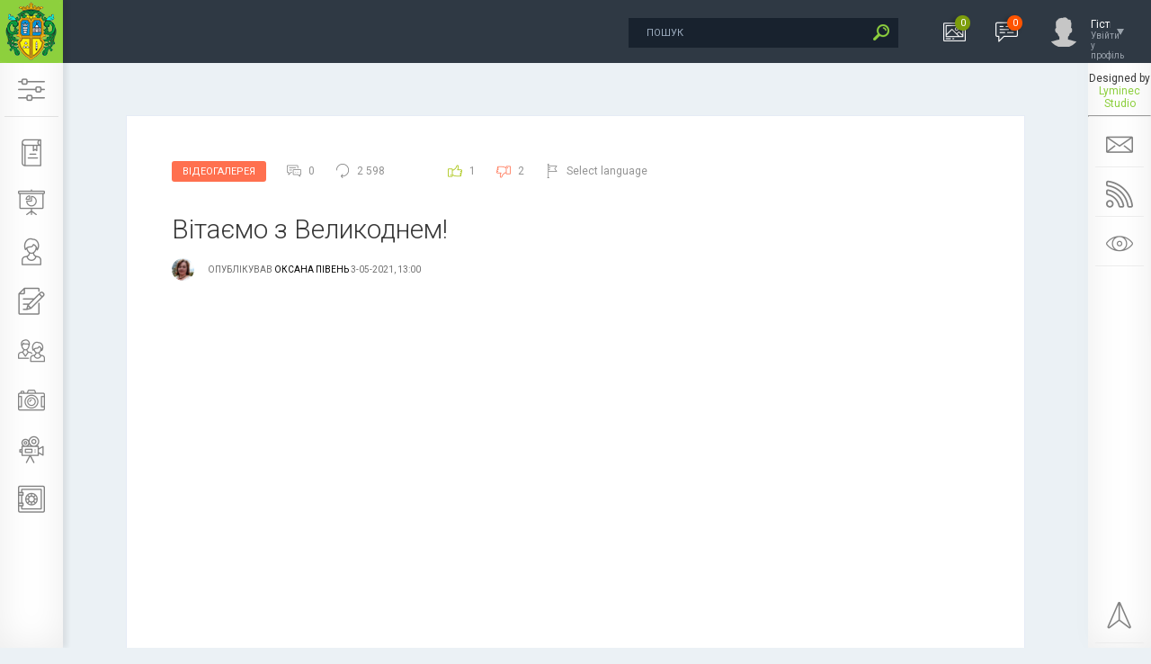

--- FILE ---
content_type: text/html; charset=utf-8
request_url: https://museum.bolekhiv-rada.gov.ua/video-gallery/160-vitayemo-z-velikodnem.html
body_size: 9406
content:
<!DOCTYPE html PUBLIC "-//W3C//DTD XHTML 1.0 Transitional//EN" "http://www.w3.org/TR/xhtml1/DTD/xhtml1-transitional.dtd">
<html xmlns="http://www.w3.org/1999/xhtml">
<head>
	<meta http-equiv="X-UA-Compatible" content="IE=edge" />
	<meta name="google-translate-customization" content="ed63b45a84fd002d-1a84c3b7b028a717-gadf24062a8f7fd39-20" />
	<meta charset="utf-8">
<title>Вітаємо з Великоднем! &raquo; Музей історії м.Болехова ім. Р. Скворія</title>
<meta name="description" content="">
<meta name="keywords" content="">
<meta name="generator" content="DataLife Engine (http://dle-news.ru)">
<meta property="og:site_name" content="Музей історії м.Болехова ім. Р. Скворія">
<meta property="og:type" content="article">
<meta property="og:title" content="Вітаємо з Великоднем!">
<meta property="og:url" content="https://museum.bolekhiv-rada.gov.ua/video-gallery/160-vitayemo-z-velikodnem.html">
<meta property="og:image" content="https://museum.bolekhiv-rada.gov.ua/uploads/posts/2021-05/1620036006_20200419222222.jpg">
<meta property="og:description" content="Th3mxhE_OxI">
<link rel="search" type="application/opensearchdescription+xml" href="https://museum.bolekhiv-rada.gov.ua/index.php?do=opensearch" title="Музей історії м.Болехова ім. Р. Скворія">
<link rel="canonical" href="https://museum.bolekhiv-rada.gov.ua/video-gallery/160-vitayemo-z-velikodnem.html">
<link rel="alternate" type="application/rss+xml" title="Музей історії м.Болехова ім. Р. Скворія" href="https://museum.bolekhiv-rada.gov.ua/rss.xml">
<link href="/engine/editor/jscripts/froala/fonts/font-awesome.css?v=26" rel="stylesheet" type="text/css">
<link href="/engine/editor/jscripts/froala/css/editor.css?v=26" rel="stylesheet" type="text/css">
<link href="/engine/editor/css/default.css?v=26" rel="stylesheet" type="text/css">
<script src="/engine/classes/js/jquery.js?v=26"></script>
<script src="/engine/classes/js/jqueryui.js?v=26" defer></script>
<script src="/engine/classes/js/dle_js.js?v=26" defer></script>
<script src="/engine/classes/highslide/highslide.js?v=26" defer></script>
<script src="/engine/skins/codemirror/js/code.js?v=26" defer></script>
<script src="/engine/editor/jscripts/froala/editor.js?v=26" defer></script>
<script src="/engine/editor/jscripts/froala/languages/uk.js?v=26" defer></script>
    <link rel="stylesheet" href="/templates/museum/css/bvi.min.css" type="text/css" />
	<link rel="stylesheet" href="/templates/museum/css/flatWeatherPlugin.css" type="text/css" />
	<link rel="stylesheet" href="/templates/museum/css/swiper.css" type="text/css" />
	<link rel="stylesheet" href="/templates/museum/css/style.css" type="text/css" />
	<!--[if lte IE 7]>
	<link rel="stylesheet" href="/templates/museum/css/style-ie.css" type="text/css" />
	<![endif]-->
	<link rel="icon" type="image/png" href="/templates/museum/images/favicon-32x32.png" sizes="32x32" />
	<link rel="icon" type="image/png" href="/templates/museum/images/favicon-16x16.png" sizes="16x16" />
	<link href="https://fonts.googleapis.com/css?family=Roboto:300,400,500,400i,700&amp;subset=cyrillic,cyrillic-ext,latin-ext" rel="stylesheet" />

	<script type='text/javascript' src='//platform-api.sharethis.com/js/sharethis.js#property=5d5405414cd0540012f203e6&product=inline-share-buttons' async='async'></script>
	
	<script type="text/javascript" src="https://ajax.googleapis.com/ajax/libs/jquery/1.8.2/jquery.min.js"></script>
	<script type="text/javascript" src="https://translate.google.com/translate_a/element.js?cb=googleTranslateElementInit"></script>
	<script type="text/javascript">
	  function googleTranslateElementInit() {
	    new google.translate.TranslateElement({pageLanguage: 'ua', autoDisplay: false}, 'google_translate_element');
	  }
	</script>

	<script type="text/javascript" src="/templates/museum/js/jquery.flatWeatherPlugin.min.js"></script>
	<script type="text/javascript" src="/templates/museum/js/jquery.ttabs.js"></script>
	<script type="text/javascript" src="/templates/museum/js/jquery.cookie.js"></script>
	<script type="text/javascript" src="/templates/museum/js/swiper.jquery.min.js"></script>
	<script type="text/javascript" src="/templates/museum/js/active.js"></script>
	<meta name="viewport" content="width=device-width, initial-scale=1.0" />
</head>
<body class="zoom-news">

<!-- версия для слабовидящих -->
<style>
	 #hpvgd,.h-mdiv,.h-mdiv2,.h-ldiv,.h-rdiv {background:#EAEAEA; color:#6D6D6D;}
	 #hpvgd {width:100%; z-index:100; width:100%; border-bottom:2px solid rgb(230,230,230);}
	 .h-mdiv {display:none; position:relative; margin:0px 70px; text-align:center;}
	 .h-mdiv2 {display:none; position:fixed; margin:auto; text-align:center; width:400px; height:200px;}
	 .h-ldiv {float:left; padding:7px 10px 7px 0px;}
	 .h-rdiv {position:absolute; top:7px; right:190px; text-align:right;}
	 .h-ni {display:none !important;}
	 a.hcmaf {color:red; margin-left:5px; font-size:20px; font-weight:bold;}
	 a.h-anl {color:#2a72cc;}
	 a.h-al {color:#ED664B;}
	 .h-fi {font-weight:bold; border-radius:50%; padding:0px 8px; margin-right:5px; font-size:19px;}
	 .h-background-1 {color:#fff !important; background:#000 !important;}
	 .h-background-2 {color:#000 !important; background:#fff !important;}
</style>
<script src="/templates/museum/js/uhpv-full.min.js"></script>
<script>
	var 	uhe 	= 2,
		lng 	= 'ua',
		has 	= 0,
		imgs 	= 1,
		bg 	= 1,
		hwidth 	= 0,
		bgs 	= ['1','2'],
		fonts 	= ['19','21','23'];
	$(document).ready(function(){uhpv(has)});
</script>
<!-- /версия для слабовидящих -->

<script>
<!--
var dle_root       = '/';
var dle_admin      = '';
var dle_login_hash = 'dfc2b4da683418abd7a6243d46d2ea58fb724c6d';
var dle_group      = 5;
var dle_skin       = 'museum';
var dle_wysiwyg    = '1';
var quick_wysiwyg  = '1';
var dle_act_lang   = ["Так", "Ні", "Увести", "Скасувати", "Зберегти", "Видалити", "Завантаження. Будь ласка, зачекайте..."];
var menu_short     = 'Швидке редагування';
var menu_full      = 'Повне редагування';
var menu_profile   = 'Перегляд профілю';
var menu_send      = 'Надіслати повідомлення';
var menu_uedit     = 'Адмінцентр';
var dle_info       = 'Інформація';
var dle_confirm    = 'Підтвердження';
var dle_prompt     = 'Уведення інформації';
var dle_req_field  = 'Заповніть усі необхідні поля';
var dle_del_agree  = 'Ви певні, що хочете видалити? Цю дію неможливо буде скасувати';
var dle_spam_agree = 'Ви певні, що хочете позначити користувача як спамера? Це призведе до видалення всіх його коментарів';
var dle_complaint  = 'Зазначте текст Вашої скарги для адміністрації:';
var dle_big_text   = 'Виділено завеликий клаптик тексту.';
var dle_orfo_title = 'Зазначте коментар для адміністрації до знайденої помилки на сторінці';
var dle_p_send     = 'Надіслати';
var dle_p_send_ok  = 'Сповіщення вдало надіслано';
var dle_save_ok    = 'Зміни вдало збережено. Оновити сторінку?';
var dle_reply_title= 'Відповідь на коментар';
var dle_tree_comm  = '0';
var dle_del_news   = 'Видалити статтю';
var dle_sub_agree  = 'Ви певні, що хочете підписатися на коментарі до цієї публікації?';
var dle_captcha_type  = '0';
var allow_dle_delete_news   = false;
var dle_search_delay   = false;
var dle_search_value   = '';
jQuery(function($){
	
      $('#comments').froalaEditor({
        dle_root: dle_root,
        dle_upload_area : "comments",
        dle_upload_user : "",
        dle_upload_news : "0",
        width: '100%',
        height: '220',
        language: 'uk',

		htmlAllowedTags: ['div', 'span', 'p', 'br', 'strong', 'em', 'ul', 'li', 'ol', 'b', 'u', 'i', 's', 'a', 'img'],
		htmlAllowedAttrs: ['class', 'href', 'alt', 'src', 'style', 'target'],
		pastePlain: true,
        imagePaste: false,
        listAdvancedTypes: false,
        imageUpload: false,
		videoInsertButtons: ['videoBack', '|', 'videoByURL'],
		
        toolbarButtonsXS: ['bold', 'italic', 'underline', 'strikeThrough', '|', 'align', 'formatOL', 'formatUL', '|', 'insertLink', 'dleleech', 'emoticons', '|', 'dlehide', 'dlequote', 'dlespoiler'],

        toolbarButtonsSM: ['bold', 'italic', 'underline', 'strikeThrough', '|', 'align', 'formatOL', 'formatUL', '|', 'insertLink', 'dleleech', 'emoticons', '|', 'dlehide', 'dlequote', 'dlespoiler'],

        toolbarButtonsMD: ['bold', 'italic', 'underline', 'strikeThrough', '|', 'align', 'formatOL', 'formatUL', '|', 'insertLink', 'dleleech', 'emoticons', '|', 'dlehide', 'dlequote', 'dlespoiler'],

        toolbarButtons: ['bold', 'italic', 'underline', 'strikeThrough', '|', 'align', 'formatOL', 'formatUL', '|', 'insertLink', 'dleleech', 'emoticons', '|', 'dlehide', 'dlequote', 'dlespoiler']

      }).on('froalaEditor.image.inserted froalaEditor.image.replaced', function (e, editor, $img, response) {

			if( response ) {
			
			    response = JSON.parse(response);
			  
			    $img.removeAttr("data-returnbox").removeAttr("data-success").removeAttr("data-xfvalue").removeAttr("data-flink");

				if(response.flink) {
				  if($img.parent().hasClass("highslide")) {
		
					$img.parent().attr('href', response.flink);
		
				  } else {
		
					$img.wrap( '<a href="'+response.flink+'" class="highslide"></a>' );
					
				  }
				}
			  
			}
			
		});

$('#dle-comments-form').submit(function() {
	doAddComments();
	return false;
});
FastSearch();

hs.graphicsDir = '/engine/classes/highslide/graphics/';
hs.wrapperClassName = 'rounded-white';
hs.outlineType = 'rounded-white';
hs.numberOfImagesToPreload = 0;
hs.captionEval = 'this.thumb.alt';
hs.showCredits = false;
hs.align = 'center';
hs.transitions = ['expand', 'crossfade'];

hs.lang = { loadingText : 'Завантаження...', playTitle : 'Перегляд слайд-шоу (пропуск)', pauseTitle:'Пауза', previousTitle : 'Попереднє зображення', nextTitle :'Наступне зображення',moveTitle :'Перемістити', closeTitle :'Закрити (Esc)',fullExpandTitle:'Розгорнути до повного розміру',restoreTitle:'Натисніть для закриття картинки, натисніть й утримуйте для переміщення',focusTitle:'Сфокусувати',loadingTitle:'Натисніть, щоб скасувати'
};
hs.slideshowGroup='fullnews'; hs.addSlideshow({slideshowGroup: 'fullnews', interval: 4000, repeat: false, useControls: true, fixedControls: 'fit', overlayOptions: { opacity: .75, position: 'bottom center', hideOnMouseOut: true } });

});
//-->
</script>
<div class="head-line">
	<div class="head-line2">
		<div class="head-speedbar">
			<i class="flaticon-home"></i><div class="obriz"><div class="speed-b"><span id="dle-speedbar"><span itemscope itemtype="http://data-vocabulary.org/Breadcrumb"><a href="https://museum.bolekhiv-rada.gov.ua/" itemprop="url"><span itemprop="title">Музей історії м.Болехова ім. Романа Скворія</span></a></span> &raquo; <span itemscope itemtype="http://data-vocabulary.org/Breadcrumb"><a href="https://museum.bolekhiv-rada.gov.ua/video-gallery/" itemprop="url"><span itemprop="title">Відеогалерея</span></a></span> &raquo; Вітаємо з Великоднем!</span></div></div>
			<u></u>
		</div>
	</div>
	<div class="head-right">
		<div class="search-block">
			<form method="post"  action='' style="margin: 0;padding: 0;">
				<input type="hidden" name="do" value="search"><input type="hidden" name="subaction" value="search" />
				<input name="story" type="text" class="form-text" id="story" value="пошук" onblur="if(this.value=='') this.value='пошук';" onfocus="if(this.value=='пошук') this.value='';" title="наберіть Ваш запит і натисніть enter" />
				<input type="image" src="/templates/museum/images/search.png" value="Знайти!" border="0" class="form-search" alt="Знайти!" />
			</form>
		</div>
		<div class="new-news-count" rel="/lastnews/">
			<i class="flaticon-image"></i>
			<span>0</span>
			<div class="news-popup"><div class="popup-title">Матеріали за сьогодні:</div><div class="load-box"></div></div>
			<div class="hoverget"></div>
		</div>
		<div class="new-comments-count" rel="/index.php?do=lastcomments">
			<i class="flaticon-chat-1"></i>
			<span>0</span>
			<div class="comment-popup"><div class="popup-title">Коментарі за сьогодні:</div><div class="load-box2"></div></div>
			<div class="hoverget2"></div>
		</div>
		

<!--noindex-->
<div class="login-open">
	<div class="login-ava">
		<img src="/templates/museum/dleimages/noavatar.png" alt="Гість" />
	</div>
	<div class="login-open-title">
		Гість
	</div>
	<div class="login-open-title2">
		Увійти у профіль
	</div>
	<i></i>
</div>
<div class="login-block">
	<form method="post" action="">
		<div class="login-line">
			<div class="login-title">Лоґін:</div>
			<input name="login_name" type="text" class="login-input-text" title="Ваше ім’я на сайті" />
		</div>
		<div class="login-line">
			<div class="login-title">Пароль:</div>
			<input name="login_password" type="password" class="login-input-text" title="Ваш пароль" />
		</div>
		<div class="login-line">
			<input onclick="submit();" type="submit" class="enter" value="УВІЙТИ" /><input name="login" type="hidden" id="login" value="submit" />
		</div>
		<div class="reg-link">
			<a href="https://museum.bolekhiv-rada.gov.ua/index.php?do=register" title="реєстрація на сайті">Реєстрація</a> / 
			<a href="https://museum.bolekhiv-rada.gov.ua/index.php?do=lostpassword" title="реєстрація на сайті">Забули все?</a>
		</div>
		
		<div class="login-soc">
			<div class="login-soc-title">
				Увійти через:
			</div>
			<a href="https://www.facebook.com/dialog/oauth?client_id=695317057601803&amp;redirect_uri=https%3A%2F%2Fmuseum.bolekhiv-rada.gov.ua%2Findex.php%3Fdo%3Dauth-social%26provider%3Dfc&amp;scope=public_profile%2Cemail&amp;display=popup&amp;state=ba01a8157c088f32800a5c24c467e652&amp;response_type=code" class="login-soc3" target="_blank"></a>
			<a href="https://accounts.google.com/o/oauth2/auth?client_id=11452213112-raqgfqubicpgp6an929h1n5qe9q74p4g.apps.googleusercontent.com&amp;redirect_uri=https%3A%2F%2Fmuseum.bolekhiv-rada.gov.ua%2Findex.php%3Fdo%3Dauth-social%26provider%3Dgoogle&amp;scope=https%3A%2F%2Fwww.googleapis.com%2Fauth%2Fuserinfo.email+https%3A%2F%2Fwww.googleapis.com%2Fauth%2Fuserinfo.profile&amp;state=ba01a8157c088f32800a5c24c467e652&amp;response_type=code" class="login-soc6" target="_blank"></a>
		</div>
		<div style="clear: both;height: 20px;"></div>
		
	</form>
	<div class="login-close"></div>
</div>
<!--/noindex-->																												

	</div>
</div>
<div class="left-panel">
	<a href="/" class="logo"><span>МУЗЕЙ ІСТОРІЇ м.Болехова ім.Р.Скворія</span></a>
	<div class="mob-menu"><i class="flaticon-settings-2"></i></div>
	<div class="mob-menu2"><i class="flaticon-settings-2"></i><span>Закрити меню</span></div>
	<div class="left-menu">
		<a href="/history/" class="left-menu-link"><i class="flaticon-book"></i><span>Про музей</span></a>
		<a href="/exhibitions/" class="left-menu-link"><i class="flaticon-presentation"></i><span>Заходи, виставки та експозиції</span></a>
		<a href="/spivrobitniki.html" class="left-menu-link"><i class="flaticon-user-2"></i><span>Співробітники</span></a>
		<a href="/publication/" class="left-menu-link"><i class="flaticon-edit"></i><span>Видання та наукова діяльність</span></a>
		<a href="/to-visitors/90-informacija-dlja-vidviduvachiv.html" class="left-menu-link"><i class="flaticon-users"></i><span>Відвідувачам</span></a>
		<a href="/photo-gallery/" class="left-menu-link"><i class="flaticon-photo-camera"></i><span>Фотогалерея</span></a>
		<a href="/video-gallery/" class="left-menu-link"><i class="flaticon-video-camera"></i><span>Відеогалерея</span></a>
		<a href="/reserve/" class="left-menu-link"><i class="flaticon-safebox"></i><span>Фонди</span></a>
	</div>
</div>
<div class="main-center-block">



	
	<div style="clear: both;"></div>
	
	
	<div class="one-col">
	    <div id='dle-content'>
<br><br>
<div class="full-news">
	<div class="main-news-info">
		<div class="main-news-info-item main-news-info-item-category">
			<a href="https://museum.bolekhiv-rada.gov.ua/video-gallery/">Відеогалерея</a>
		</div>
		<div class="main-news-info-item">
			<i class="flaticon-chat"></i>0
		</div>
		<div class="main-news-info-item">
			<i class="flaticon-reload"></i>2 598
		</div>
		<div class="main-news-info-item">
			
			
		</div>
		
		<div class="main-news-info-item frating-plus">
			<a href="#" onclick="doRate('plus', '160'); return false;" ><i class="flaticon-like"></i></a>
		</div>
		<div class="main-news-info-item frating-minus">
			<a href="#" onclick="doRate('minus', '160'); return false;" ><i class="flaticon-like"></i></a>
		</div>
		<div class="frating-num">
			<span id="vote-num-id-160">3</span>
		</div>
		<div class="frating">
			<span id="ratig-layer-160" class="ignore-select"><span class="ratingtypeplusminus ignore-select ratingminus" >-1</span></span>
		</div>
		

		<div class="main-news-info-item">
			<a href="javascript:ShowOrHide('lang')"><i class="flaticon-flag"></i> Select language</a><div id="lang" style="display: none;"><div id="google_translate_element"></div></div>
		</div>

	</div>
	<div class="main-news-title">
		<h1>Вітаємо з Великоднем!</h1>
	</div>
	<div class="main-news-author">
		<div class="main-news-author-ava">
			<img src="//museum.bolekhiv-rada.gov.ua/uploads/fotos/foto_8.jpg" alt="" />
		</div>
		опублікував <a onclick="ShowProfile('%D0%9E%D0%BA%D1%81%D0%B0%D0%BD%D0%B0+%D0%9F%D1%96%D0%B2%D0%B5%D0%BD%D1%8C', 'https://museum.bolekhiv-rada.gov.ua/user/%D0%9E%D0%BA%D1%81%D0%B0%D0%BD%D0%B0+%D0%9F%D1%96%D0%B2%D0%B5%D0%BD%D1%8C/', '0'); return false;" href="https://museum.bolekhiv-rada.gov.ua/user/%D0%9E%D0%BA%D1%81%D0%B0%D0%BD%D0%B0+%D0%9F%D1%96%D0%B2%D0%B5%D0%BD%D1%8C/">Оксана Півень</a> 3-05-2021, 13:00
	</div>
	<div class="full-news-content">
		<iframe src="https://www.youtube.com/embed/Th3mxhE_OxI" width="96%" height="400" frameborder="0" webkitallowfullscreen mozallowfullscreen allowfullscreen></iframe>
		
		

<a class="highslide" href="https://museum.bolekhiv-rada.gov.ua/uploads/posts/2021-05/1620036006_20200419222222.jpg" target="_blank"><img src="/uploads/posts/2021-05/medium/1620036006_20200419222222.jpg" alt="" class="fr-dib" style="width:0px;height:0px;"></a>

		<div style="clear: both;"></div>

<div class="full-news-content_no">
<br><b><div class="sharethis-inline-follow-buttons"></div></b>




</div>

	</div>

	

<!-- тут вставити (при наявності) кнопки на нас у соціальних мережах -->



	<div class="fullcom-block">
		<div class="fullcom-block-title">
			Коментарі до матеріалу
		</div>
		<div class="fullcom-block-content">
			
<div id="dle-ajax-comments"></div>
<!--dlenavigationcomments-->
			<div style="clear: both;"></div>
			<div class="open-com-form">Додати коментар</div>
			<div class="hidden-com-form">
				<form  method="post" name="dle-comments-form" id="dle-comments-form" ><div class="add-comment">
	<div class="add-comment-title">
		Додати свій коментар:
	</div>
	
	<div class="form-line-tt">
		<div class="form-line-tt-left">
			Ваше Ім’я:
		</div>
		<div class="form-line-tt-right">
			<input type="text" name="name" id="name" class="form-input-stand" />
		</div>
	</div>
	<div class="form-line-tt">
		<div class="form-line-tt-left">
			Ваш E-Mail:
		</div>
		<div class="form-line-tt-right">
			<input type="text" name="mail" id="mail" class="form-input-stand" />
		</div>
	</div>
	
	
	<div class="form-line-tt" style="padding: 10px 0 10px 0;">
		<script>
	var text_upload = "Вивантаження файлів і зображень на сервер";
</script>
<div class="wseditor"><textarea id="comments" name="comments" rows="10" cols="50" class="ajaxwysiwygeditor"></textarea></div>
	</div>
	
	
	<div class="form-line-tt">
		<div class="form-line-tt-left">
			Це код:
		</div>
		<div class="form-line-tt-right">
			<a onclick="reload(); return false;" title="Натисніть на зображення, щоб оновити код, якщо він нерозбірливий" href="#"><span id="dle-captcha"><img src="/engine/modules/antibot/antibot.php" alt="Натисніть на зображення, щоб оновити код, якщо він нерозбірливий" width="160" height="80"></span></a>
		</div>
	</div>
	<div class="form-line-tt">
		<div class="form-line-tt-left" style="width: 100px;">
			Введіть сюди:
		</div>
		<div class="form-line-tt-right">
			<input type="text" name="sec_code" id="sec_code" class="form-input-stand" />
		</div>
	</div>
	
	
	
	<div class="form-submit-block-tt">
		<input value="Додати" name="submit" type="submit" class="form-button-tt" />
	</div>
</div>
		<input type="hidden" name="subaction" value="addcomment">
		<input type="hidden" name="post_id" id="post_id" value="160"><input type="hidden" name="user_hash" value="dfc2b4da683418abd7a6243d46d2ea58fb724c6d"></form>
			</div>
		</div>
	</div>
	
	<div class="related-news-block">
		<div class="related-news-block-title">
			Схожі матеріали
		</div>
		<div class="related-news-block-content">
			<div class="rel-news">
	<div class="rel-news-image">
		<a href="https://museum.bolekhiv-rada.gov.ua/exhibitions/125-novorichno-rizdvjani-vitalni-listivki-z-70-h-rokiv-minulogo-stolittja-do-sogodennja-z-fondozbirki-muzeju.html"><img src="/uploads/posts/2021-01/1611215787_134689619_771094926827061_985824723493738477_n.jpg" alt="Новорічно-різдвяні вітальні листівки з 70-х років минулого століття до сьогодення з фондозбірки музею" /></a>
	</div>
	<div class="rel-news-title">
		<a href="https://museum.bolekhiv-rada.gov.ua/exhibitions/125-novorichno-rizdvjani-vitalni-listivki-z-70-h-rokiv-minulogo-stolittja-do-sogodennja-z-fondozbirki-muzeju.html">Новорічно-різдвяні вітальні листівки з 70-х років минулого століття до сьогодення з фондозбірки музею</a>
	</div>
</div><div class="rel-news">
	<div class="rel-news-image">
		<a href="https://museum.bolekhiv-rada.gov.ua/exhibitions/18-velikodni-zustrichi.html"><img src="/uploads/posts/2020-06/medium/1591167678_img_0528.jpg" alt="Великодні зустрічі" /></a>
	</div>
	<div class="rel-news-title">
		<a href="https://museum.bolekhiv-rada.gov.ua/exhibitions/18-velikodni-zustrichi.html">Великодні зустрічі</a>
	</div>
</div><div class="rel-news">
	<div class="rel-news-image">
		<a href="https://museum.bolekhiv-rada.gov.ua/exhibitions/10-rizdvjanij-kalejdoskop.html"><img src="/uploads/posts/2020-06/medium/1591103511_img_5437.jpg" alt="Різдвяний калейдоскоп" /></a>
	</div>
	<div class="rel-news-title">
		<a href="https://museum.bolekhiv-rada.gov.ua/exhibitions/10-rizdvjanij-kalejdoskop.html">Різдвяний калейдоскоп</a>
	</div>
</div>
			<div style="clear: both;"></div>
		</div>
	</div>
	<div class="main-news-line"></div>
	
</div>

<script type="text/javascript">
	$(document).ready(function() {
		
		$('.open-com-form').click(function(){
			$('.hidden-com-form').slideToggle();
		});
		
	});
</script></div>
		<div style="clear: both;"></div>
		
		<div class="main-block">
			<div class="main-block-title">
				Популярне на сайті
			</div>
			<div class="main-block-content">
				<div class="top-news">
	<div class="top-news-rating">
		<i class="flaticon-favorites"></i>
		<div class="top-news-rating-num"><span id="ratig-layer-90" class="ignore-select"><span class="ratingtypeplusminus ignore-select ratingminus" >-3</span></span></div>
	</div>
	<div class="top-news-rating-title">
		<a href="https://museum.bolekhiv-rada.gov.ua/to-visitors/90-informacija-dlja-vidviduvachiv.html">Інформація для відвідувачів</a>
	</div>
</div><div class="top-news">
	<div class="top-news-rating">
		<i class="flaticon-favorites"></i>
		<div class="top-news-rating-num"><span id="ratig-layer-125" class="ignore-select"><span class="ratingtypeplusminus ignore-select ratingminus" >-2</span></span></div>
	</div>
	<div class="top-news-rating-title">
		<a href="https://museum.bolekhiv-rada.gov.ua/exhibitions/125-novorichno-rizdvjani-vitalni-listivki-z-70-h-rokiv-minulogo-stolittja-do-sogodennja-z-fondozbirki-muzeju.html">Новорічно-різдвяні вітальні листівки з 70-х років минулого століття до сьогодення з фондозбірки музею</a>
	</div>
</div><div class="top-news">
	<div class="top-news-rating">
		<i class="flaticon-favorites"></i>
		<div class="top-news-rating-num"><span id="ratig-layer-244" class="ignore-select"><span class="ratingtypeplusminus ignore-select ratingzero" >0</span></span></div>
	</div>
	<div class="top-news-rating-title">
		<a href="https://museum.bolekhiv-rada.gov.ua/history/244-z-nagodi-110-richchja-z-dnja-stvorennja-legionu-ukrayinskih-sichovih-strilciv-muzej-istoriyi-mista-bolehova-imeni-romana-skvorija-nagorodzheno-medallju-ivano-frankivskoyi-oblasnoyi-radi.html">З нагоди 110-річчя з дня створення Легіону Українських Січових Стрільців музей історії міста Болехова імені Романа Скворія нагороджено медаллю Івано-Франківської обласної ради</a>
	</div>
</div><div class="top-news">
	<div class="top-news-rating">
		<i class="flaticon-favorites"></i>
		<div class="top-news-rating-num"><span id="ratig-layer-206" class="ignore-select"><span class="ratingtypeplusminus ignore-select ratingzero" >0</span></span></div>
	</div>
	<div class="top-news-rating-title">
		<a href="https://museum.bolekhiv-rada.gov.ua/publication/206-bolehiv-sinagoga-z-istoriyi-dijalnosti.html">Болехів. Синагога (з історії діяльності)</a>
	</div>
</div><div class="top-news">
	<div class="top-news-rating">
		<i class="flaticon-favorites"></i>
		<div class="top-news-rating-num"><span id="ratig-layer-162" class="ignore-select"><span class="ratingtypeplusminus ignore-select ratingzero" >0</span></span></div>
	</div>
	<div class="top-news-rating-title">
		<a href="https://museum.bolekhiv-rada.gov.ua/video-gallery/162-bolehiv-istorija-vulici-cerkovnoyi.html">Болехів. Історія вулиці Церковної</a>
	</div>
</div><div class="top-news">
	<div class="top-news-rating">
		<i class="flaticon-favorites"></i>
		<div class="top-news-rating-num"><span id="ratig-layer-157" class="ignore-select"><span class="ratingtypeplusminus ignore-select ratingminus" >-1</span></span></div>
	</div>
	<div class="top-news-rating-title">
		<a href="https://museum.bolekhiv-rada.gov.ua/video-gallery/157-istorija-vulici-tarasa-shevchenka.html">Болехів. Історія вулиці Тараса Шевченка</a>
	</div>
</div>
			</div>
		</div>		
		<div class="main-block">
			<div class="main-block-title">
				Стрічка коментарів
			</div>
			<div class="main-block-content">
				<div class="main-comments">
	<div class="main-comments-top">
		<div class="main-comments-image">
			<img src="/templates/museum/dleimages/noavatar.png" alt="">
		</div>
		<div class="main-comments-author">
			<a href="mailto:1928.66@gmail.com">1928.66</a>
		</div>
		<div class="main-comments-date">
			29 січня 2022 18:27
		</div>
		<a href="https://museum.bolekhiv-rada.gov.ua/publication/206-bolehiv-sinagoga-z-istoriyi-dijalnosti.html#comment" class="main-comments-link"><i>.</i><u>.</u>.</a>
	</div>
	<div class="main-comments-text">
		"нацистська окупація" ??? за словами Шептицького , Стецько і їхніх сьогоднішніх поціновувачів то було визволення ...
	</div>
</div><div class="main-comments">
	<div class="main-comments-top">
		<div class="main-comments-image">
			<img src="/templates/museum/dleimages/noavatar.png" alt="">
		</div>
		<div class="main-comments-author">
			<a href="mailto:info@geps.space">Гість WilheminaHuey66</a>
		</div>
		<div class="main-comments-date">
			26 жовтня 2021 18:44
		</div>
		<a href="https://museum.bolekhiv-rada.gov.ua/to-visitors/90-informacija-dlja-vidviduvachiv.html#comment" class="main-comments-link"><i>.</i><u>.</u>.</a>
	</div>
	<div class="main-comments-text">
		Тому я не  зміг утриматись від коментарю. Чудово написано!
	</div>
</div><div class="main-comments">
	<div class="main-comments-top">
		<div class="main-comments-image">
			<img src="/templates/museum/dleimages/noavatar.png" alt="">
		</div>
		<div class="main-comments-author">
			<a href="mailto:info@geps.space">Гість WilheminaHuey66</a>
		</div>
		<div class="main-comments-date">
			26 жовтня 2021 18:43
		</div>
		<a href="https://museum.bolekhiv-rada.gov.ua/to-visitors/90-informacija-dlja-vidviduvachiv.html#comment" class="main-comments-link"><i>.</i><u>.</u>.</a>
	</div>
	<div class="main-comments-text">
		я сьогодні переглядав в Інтернеті більше трьох годин, але жодної цікавої статті, подібної до вашої, я так і не знайшов. А це досить цінно  для мене.
	</div>
</div><div class="main-comments">
	<div class="main-comments-top">
		<div class="main-comments-image">
			<img src="/templates/museum/dleimages/noavatar.png" alt="">
		</div>
		<div class="main-comments-author">
			Галя Кулик Баран
		</div>
		<div class="main-comments-date">
			21 квітня 2021 15:29
		</div>
		<a href="https://museum.bolekhiv-rada.gov.ua/video-gallery/156-bolehiv-istorija-vulici-ozarkevichiv.html#comment" class="main-comments-link"><i>.</i><u>.</u>.</a>
	</div>
	<div class="main-comments-text">
		Дякую!  Коротенькі і змістовні відео про Болехівські околиці . За ними стоїть велика праця і час авторів!  З нетерпінням чекаю на наступні сюжети
	</div>
</div>
			</div>
		</div>
		
	</div>
	
	
	
</div>
<div class="right-panel">
	<div class="right-menu">Designed by <nofollow><noindex> <a href="http://lyminec.online/" target="_blank"><font color="#8CCF3C">Lyminec Studio</font></a> </noindex></nofollow><hr> <!-- Це я ))) -->

		<a href="/index.php?do=feedback" class="left-menu-link"><i class="flaticon-envelope"></i><span>Напишіть нам</span></a>
		<a href="/rss.xml" class="left-menu-link"><i class="flaticon-rss"></i><span>RSS</span></a>
        <a href="#" class="className left-menu-link"><i class="flaticon-eye"></i><span>Для людей з вадами зору</span></a>
	</div>
	<div class="right-menu right-menu-fix">
		<a href="#" class="left-menu-link nmb"><i class="flaticon-cursor"></i><span>Нагору</span></a>
	</div>
</div>
<div class="dark"></div>
<!--[if IE 6]>
<a href="http://www.microsoft.com/rus/windows/internet-explorer/worldwide-sites.aspx" class="alert"></a>
<![endif]-->
<script src="/templates/museum/js/bvi.min.js"></script>
        <script> 
        new isvek.Bvi({
                target: '.className', // Класс инициализации
                fontSize: 24, // Размер шрифта
                speech: false, 
                theme: 'black' // Цветовая тема сайта
        });
        </script>
</body>
</html>
<!-- DataLife Engine Copyright SoftNews Media Group (http://dle-news.ru) -->


--- FILE ---
content_type: text/html; charset=utf-8
request_url: https://museum.bolekhiv-rada.gov.ua/lastnews/
body_size: 9304
content:
<!DOCTYPE html PUBLIC "-//W3C//DTD XHTML 1.0 Transitional//EN" "http://www.w3.org/TR/xhtml1/DTD/xhtml1-transitional.dtd">
<html xmlns="http://www.w3.org/1999/xhtml">
<head>
	<meta http-equiv="X-UA-Compatible" content="IE=edge" />
	<meta name="google-translate-customization" content="ed63b45a84fd002d-1a84c3b7b028a717-gadf24062a8f7fd39-20" />
	<meta charset="utf-8">
<title>Останні публікації на сайті &raquo; Музей історії м.Болехова ім. Р. Скворія</title>
<meta name="description" content="Офіційний сайт музею історії міста Болехова імені Романа Скворія">
<meta name="keywords" content="музей, Болехів, історія, Скворій, Болехівська, міська, рада">
<meta name="generator" content="DataLife Engine (http://dle-news.ru)">
<link rel="search" type="application/opensearchdescription+xml" href="https://museum.bolekhiv-rada.gov.ua/index.php?do=opensearch" title="Музей історії м.Болехова ім. Р. Скворія">
<link rel="canonical" href="https://museum.bolekhiv-rada.gov.ua/lastnews/">
<link rel="alternate" type="application/rss+xml" title="Музей історії м.Болехова ім. Р. Скворія" href="https://museum.bolekhiv-rada.gov.ua/rss.xml">
<link href="/engine/editor/css/default.css?v=26" rel="stylesheet" type="text/css">
<script src="/engine/classes/js/jquery.js?v=26"></script>
<script src="/engine/classes/js/jqueryui.js?v=26" defer></script>
<script src="/engine/classes/js/dle_js.js?v=26" defer></script>
    <link rel="stylesheet" href="/templates/museum/css/bvi.min.css" type="text/css" />
	<link rel="stylesheet" href="/templates/museum/css/flatWeatherPlugin.css" type="text/css" />
	<link rel="stylesheet" href="/templates/museum/css/swiper.css" type="text/css" />
	<link rel="stylesheet" href="/templates/museum/css/style.css" type="text/css" />
	<!--[if lte IE 7]>
	<link rel="stylesheet" href="/templates/museum/css/style-ie.css" type="text/css" />
	<![endif]-->
	<link rel="icon" type="image/png" href="/templates/museum/images/favicon-32x32.png" sizes="32x32" />
	<link rel="icon" type="image/png" href="/templates/museum/images/favicon-16x16.png" sizes="16x16" />
	<link href="https://fonts.googleapis.com/css?family=Roboto:300,400,500,400i,700&amp;subset=cyrillic,cyrillic-ext,latin-ext" rel="stylesheet" />

	<script type='text/javascript' src='//platform-api.sharethis.com/js/sharethis.js#property=5d5405414cd0540012f203e6&product=inline-share-buttons' async='async'></script>
	
	<script type="text/javascript" src="https://ajax.googleapis.com/ajax/libs/jquery/1.8.2/jquery.min.js"></script>
	<script type="text/javascript" src="https://translate.google.com/translate_a/element.js?cb=googleTranslateElementInit"></script>
	<script type="text/javascript">
	  function googleTranslateElementInit() {
	    new google.translate.TranslateElement({pageLanguage: 'ua', autoDisplay: false}, 'google_translate_element');
	  }
	</script>

	<script type="text/javascript" src="/templates/museum/js/jquery.flatWeatherPlugin.min.js"></script>
	<script type="text/javascript" src="/templates/museum/js/jquery.ttabs.js"></script>
	<script type="text/javascript" src="/templates/museum/js/jquery.cookie.js"></script>
	<script type="text/javascript" src="/templates/museum/js/swiper.jquery.min.js"></script>
	<script type="text/javascript" src="/templates/museum/js/active.js"></script>
	<meta name="viewport" content="width=device-width, initial-scale=1.0" />
</head>
<body class="zoom-news">

<!-- версия для слабовидящих -->
<style>
	 #hpvgd,.h-mdiv,.h-mdiv2,.h-ldiv,.h-rdiv {background:#EAEAEA; color:#6D6D6D;}
	 #hpvgd {width:100%; z-index:100; width:100%; border-bottom:2px solid rgb(230,230,230);}
	 .h-mdiv {display:none; position:relative; margin:0px 70px; text-align:center;}
	 .h-mdiv2 {display:none; position:fixed; margin:auto; text-align:center; width:400px; height:200px;}
	 .h-ldiv {float:left; padding:7px 10px 7px 0px;}
	 .h-rdiv {position:absolute; top:7px; right:190px; text-align:right;}
	 .h-ni {display:none !important;}
	 a.hcmaf {color:red; margin-left:5px; font-size:20px; font-weight:bold;}
	 a.h-anl {color:#2a72cc;}
	 a.h-al {color:#ED664B;}
	 .h-fi {font-weight:bold; border-radius:50%; padding:0px 8px; margin-right:5px; font-size:19px;}
	 .h-background-1 {color:#fff !important; background:#000 !important;}
	 .h-background-2 {color:#000 !important; background:#fff !important;}
</style>
<script src="/templates/museum/js/uhpv-full.min.js"></script>
<script>
	var 	uhe 	= 2,
		lng 	= 'ua',
		has 	= 0,
		imgs 	= 1,
		bg 	= 1,
		hwidth 	= 0,
		bgs 	= ['1','2'],
		fonts 	= ['19','21','23'];
	$(document).ready(function(){uhpv(has)});
</script>
<!-- /версия для слабовидящих -->

<script>
<!--
var dle_root       = '/';
var dle_admin      = '';
var dle_login_hash = 'dfc2b4da683418abd7a6243d46d2ea58fb724c6d';
var dle_group      = 5;
var dle_skin       = 'museum';
var dle_wysiwyg    = '1';
var quick_wysiwyg  = '1';
var dle_act_lang   = ["Так", "Ні", "Увести", "Скасувати", "Зберегти", "Видалити", "Завантаження. Будь ласка, зачекайте..."];
var menu_short     = 'Швидке редагування';
var menu_full      = 'Повне редагування';
var menu_profile   = 'Перегляд профілю';
var menu_send      = 'Надіслати повідомлення';
var menu_uedit     = 'Адмінцентр';
var dle_info       = 'Інформація';
var dle_confirm    = 'Підтвердження';
var dle_prompt     = 'Уведення інформації';
var dle_req_field  = 'Заповніть усі необхідні поля';
var dle_del_agree  = 'Ви певні, що хочете видалити? Цю дію неможливо буде скасувати';
var dle_spam_agree = 'Ви певні, що хочете позначити користувача як спамера? Це призведе до видалення всіх його коментарів';
var dle_complaint  = 'Зазначте текст Вашої скарги для адміністрації:';
var dle_big_text   = 'Виділено завеликий клаптик тексту.';
var dle_orfo_title = 'Зазначте коментар для адміністрації до знайденої помилки на сторінці';
var dle_p_send     = 'Надіслати';
var dle_p_send_ok  = 'Сповіщення вдало надіслано';
var dle_save_ok    = 'Зміни вдало збережено. Оновити сторінку?';
var dle_reply_title= 'Відповідь на коментар';
var dle_tree_comm  = '0';
var dle_del_news   = 'Видалити статтю';
var dle_sub_agree  = 'Ви певні, що хочете підписатися на коментарі до цієї публікації?';
var dle_captcha_type  = '0';
var allow_dle_delete_news   = false;
var dle_search_delay   = false;
var dle_search_value   = '';
jQuery(function($){
FastSearch();
});
//-->
</script>
<div class="head-line">
	<div class="head-line2">
		<div class="head-speedbar">
			<i class="flaticon-home"></i><div class="obriz"><div class="speed-b"><span id="dle-speedbar"><span itemscope itemtype="http://data-vocabulary.org/Breadcrumb"><a href="https://museum.bolekhiv-rada.gov.ua/" itemprop="url"><span itemprop="title">Музей історії м.Болехова ім. Романа Скворія</span></a></span> &raquo; Останні публікації на сайті</span></div></div>
			<u></u>
		</div>
	</div>
	<div class="head-right">
		<div class="search-block">
			<form method="post"  action='' style="margin: 0;padding: 0;">
				<input type="hidden" name="do" value="search"><input type="hidden" name="subaction" value="search" />
				<input name="story" type="text" class="form-text" id="story" value="пошук" onblur="if(this.value=='') this.value='пошук';" onfocus="if(this.value=='пошук') this.value='';" title="наберіть Ваш запит і натисніть enter" />
				<input type="image" src="/templates/museum/images/search.png" value="Знайти!" border="0" class="form-search" alt="Знайти!" />
			</form>
		</div>
		<div class="new-news-count" rel="/lastnews/">
			<i class="flaticon-image"></i>
			<span>0</span>
			<div class="news-popup"><div class="popup-title">Матеріали за сьогодні:</div><div class="load-box"></div></div>
			<div class="hoverget"></div>
		</div>
		<div class="new-comments-count" rel="/index.php?do=lastcomments">
			<i class="flaticon-chat-1"></i>
			<span>0</span>
			<div class="comment-popup"><div class="popup-title">Коментарі за сьогодні:</div><div class="load-box2"></div></div>
			<div class="hoverget2"></div>
		</div>
		

<!--noindex-->
<div class="login-open">
	<div class="login-ava">
		<img src="/templates/museum/dleimages/noavatar.png" alt="Гість" />
	</div>
	<div class="login-open-title">
		Гість
	</div>
	<div class="login-open-title2">
		Увійти у профіль
	</div>
	<i></i>
</div>
<div class="login-block">
	<form method="post" action="">
		<div class="login-line">
			<div class="login-title">Лоґін:</div>
			<input name="login_name" type="text" class="login-input-text" title="Ваше ім’я на сайті" />
		</div>
		<div class="login-line">
			<div class="login-title">Пароль:</div>
			<input name="login_password" type="password" class="login-input-text" title="Ваш пароль" />
		</div>
		<div class="login-line">
			<input onclick="submit();" type="submit" class="enter" value="УВІЙТИ" /><input name="login" type="hidden" id="login" value="submit" />
		</div>
		<div class="reg-link">
			<a href="https://museum.bolekhiv-rada.gov.ua/index.php?do=register" title="реєстрація на сайті">Реєстрація</a> / 
			<a href="https://museum.bolekhiv-rada.gov.ua/index.php?do=lostpassword" title="реєстрація на сайті">Забули все?</a>
		</div>
		
		<div class="login-soc">
			<div class="login-soc-title">
				Увійти через:
			</div>
			<a href="https://www.facebook.com/dialog/oauth?client_id=695317057601803&amp;redirect_uri=https%3A%2F%2Fmuseum.bolekhiv-rada.gov.ua%2Findex.php%3Fdo%3Dauth-social%26provider%3Dfc&amp;scope=public_profile%2Cemail&amp;display=popup&amp;state=ba01a8157c088f32800a5c24c467e652&amp;response_type=code" class="login-soc3" target="_blank"></a>
			<a href="https://accounts.google.com/o/oauth2/auth?client_id=11452213112-raqgfqubicpgp6an929h1n5qe9q74p4g.apps.googleusercontent.com&amp;redirect_uri=https%3A%2F%2Fmuseum.bolekhiv-rada.gov.ua%2Findex.php%3Fdo%3Dauth-social%26provider%3Dgoogle&amp;scope=https%3A%2F%2Fwww.googleapis.com%2Fauth%2Fuserinfo.email+https%3A%2F%2Fwww.googleapis.com%2Fauth%2Fuserinfo.profile&amp;state=ba01a8157c088f32800a5c24c467e652&amp;response_type=code" class="login-soc6" target="_blank"></a>
		</div>
		<div style="clear: both;height: 20px;"></div>
		
	</form>
	<div class="login-close"></div>
</div>
<!--/noindex-->																												

	</div>
</div>
<div class="left-panel">
	<a href="/" class="logo"><span>МУЗЕЙ ІСТОРІЇ м.Болехова ім.Р.Скворія</span></a>
	<div class="mob-menu"><i class="flaticon-settings-2"></i></div>
	<div class="mob-menu2"><i class="flaticon-settings-2"></i><span>Закрити меню</span></div>
	<div class="left-menu">
		<a href="/history/" class="left-menu-link"><i class="flaticon-book"></i><span>Про музей</span></a>
		<a href="/exhibitions/" class="left-menu-link"><i class="flaticon-presentation"></i><span>Заходи, виставки та експозиції</span></a>
		<a href="/spivrobitniki.html" class="left-menu-link"><i class="flaticon-user-2"></i><span>Співробітники</span></a>
		<a href="/publication/" class="left-menu-link"><i class="flaticon-edit"></i><span>Видання та наукова діяльність</span></a>
		<a href="/to-visitors/90-informacija-dlja-vidviduvachiv.html" class="left-menu-link"><i class="flaticon-users"></i><span>Відвідувачам</span></a>
		<a href="/photo-gallery/" class="left-menu-link"><i class="flaticon-photo-camera"></i><span>Фотогалерея</span></a>
		<a href="/video-gallery/" class="left-menu-link"><i class="flaticon-video-camera"></i><span>Відеогалерея</span></a>
		<a href="/reserve/" class="left-menu-link"><i class="flaticon-safebox"></i><span>Фонди</span></a>
	</div>
</div>
<div class="main-center-block">



	
	<div style="clear: both;"></div>
	
	
	<div class="one-col">
	    <div id='dle-content'><div class="main-news">
	<div class="main-news-info">
		<div class="main-news-info-item main-news-info-item-category">
			<a href="https://museum.bolekhiv-rada.gov.ua/publication/">Видання та наукова діяльність</a>
		</div>
		<div class="main-news-info-item">
			<i class="flaticon-chat"></i>0
		</div>
		<div class="main-news-info-item">
			<i class="flaticon-reload"></i>185
		</div>
		
		<div class="main-news-info-item frating-plus">
			<a href="#" onclick="doRate('plus', '249'); return false;" ><i class="flaticon-like"></i></a>
		</div>
		<div class="main-news-info-item frating-minus">
			<a href="#" onclick="doRate('minus', '249'); return false;" ><i class="flaticon-like"></i></a>
		</div>
		<div class="frating-num">
			<span id="vote-num-id-249" class="ignore-select">1</span>
		</div>
		<div class="frating">
			<span id="ratig-layer-249" class="ignore-select"><span class="ratingtypeplusminus ignore-select ratingminus" >-1</span></span>
		</div>
		
	</div>
	<div class="main-news-title">
		<a href="https://museum.bolekhiv-rada.gov.ua/publication/249-perevidannja-almanahu-pershij-vinok.html">Перевидання альманаху &quot;ПЕРШИЙ ВІНОК&quot;</a>
	</div>
	<div class="main-news-author">
		<div class="main-news-author-ava">
			<img src="//www.gravatar.com/avatar/4d1a9313c1a37fb49b6313bc5bf5d463?s=0" alt="" />
		</div>
		опублікував <a onclick="ShowProfile('lyminec', 'https://museum.bolekhiv-rada.gov.ua/user/lyminec/', '0'); return false;" href="https://museum.bolekhiv-rada.gov.ua/user/lyminec/">lyminec</a> 5-02-2025, 20:46
	</div>
	<div class="main-news-image">
		<a href="https://museum.bolekhiv-rada.gov.ua/publication/249-perevidannja-almanahu-pershij-vinok.html"><img src="/uploads/posts/2025-02/1740595571_564545.jpg" alt="Перевидання альманаху &quot;ПЕРШИЙ ВІНОК&quot;" /></a>
	</div>
	<div class="main-news-text">
		На початку лютого цього року у нас була приємна подія - перевидання альманаху "ПЕРШИЙ ВІНОК". Це спільна робота ВГО «Територія Жінок», Музею історії міста Болехова імені Романа Скворія, видавництва «Прометей» (директор – Олександр Рябоконь), Національної академії керівних кадрів культури і мистецтв (ректор – Валерій Марченко) та потужна підтримка ...
	</div>
	<div class="main-news-more">
		<a href="https://museum.bolekhiv-rada.gov.ua/publication/249-perevidannja-almanahu-pershij-vinok.html"><i class="flaticon-layers"></i>Детальніше</a>
	</div>
	<div class="date-drop"><div class="news-date-d">05</div><div class="news-date-m">02</div></div>
</div><div class="main-news">
	<div class="main-news-info">
		<div class="main-news-info-item main-news-info-item-category">
			<a href="https://museum.bolekhiv-rada.gov.ua/exhibitions/">Заходи та виставки</a>
		</div>
		<div class="main-news-info-item">
			<i class="flaticon-chat"></i>0
		</div>
		<div class="main-news-info-item">
			<i class="flaticon-reload"></i>179
		</div>
		
		<div class="main-news-info-item frating-plus">
			<a href="#" onclick="doRate('plus', '246'); return false;" ><i class="flaticon-like"></i></a>
		</div>
		<div class="main-news-info-item frating-minus">
			<a href="#" onclick="doRate('minus', '246'); return false;" ><i class="flaticon-like"></i></a>
		</div>
		<div class="frating-num">
			<span id="vote-num-id-246" class="ignore-select">1</span>
		</div>
		<div class="frating">
			<span id="ratig-layer-246" class="ignore-select"><span class="ratingtypeplusminus ignore-select ratingminus" >-1</span></span>
		</div>
		
	</div>
	<div class="main-news-title">
		<a href="https://museum.bolekhiv-rada.gov.ua/exhibitions/246-vistavka-nacionalno-patriotichnogo-sprjamuvannja.html">Виставка національно-патріотичного спрямування</a>
	</div>
	<div class="main-news-author">
		<div class="main-news-author-ava">
			<img src="//museum.bolekhiv-rada.gov.ua/uploads/fotos/foto_8.jpg" alt="" />
		</div>
		опублікував <a onclick="ShowProfile('%D0%9E%D0%BA%D1%81%D0%B0%D0%BD%D0%B0+%D0%9F%D1%96%D0%B2%D0%B5%D0%BD%D1%8C', 'https://museum.bolekhiv-rada.gov.ua/user/%D0%9E%D0%BA%D1%81%D0%B0%D0%BD%D0%B0+%D0%9F%D1%96%D0%B2%D0%B5%D0%BD%D1%8C/', '0'); return false;" href="https://museum.bolekhiv-rada.gov.ua/user/%D0%9E%D0%BA%D1%81%D0%B0%D0%BD%D0%B0+%D0%9F%D1%96%D0%B2%D0%B5%D0%BD%D1%8C/">Оксана Півень</a> 27-01-2025, 13:47
	</div>
	<div class="main-news-image">
		<a href="https://museum.bolekhiv-rada.gov.ua/exhibitions/246-vistavka-nacionalno-patriotichnogo-sprjamuvannja.html"><img src="/uploads/posts/2025-02/1739879487_unnamed-3.jpg" alt="Виставка національно-патріотичного спрямування" /></a>
	</div>
	<div class="main-news-text">
		У неділю, 26 січня 2025 року, у межах мистецько-патріотичного заходу, приуроченого вшануванню пам‘яті захисників Болехівської громади, які віддали життя за волю, свободу і незалежність України під час збройної агресії російської федерації проти України та 106-ї річниці Соборності України у фойє Народного дому діяла виставка ...
	</div>
	<div class="main-news-more">
		<a href="https://museum.bolekhiv-rada.gov.ua/exhibitions/246-vistavka-nacionalno-patriotichnogo-sprjamuvannja.html"><i class="flaticon-layers"></i>Детальніше</a>
	</div>
	<div class="date-drop"><div class="news-date-d">27</div><div class="news-date-m">01</div></div>
</div><div class="main-news">
	<div class="main-news-info">
		<div class="main-news-info-item main-news-info-item-category">
			<a href="https://museum.bolekhiv-rada.gov.ua/video-gallery/">Відеогалерея</a>
		</div>
		<div class="main-news-info-item">
			<i class="flaticon-chat"></i>0
		</div>
		<div class="main-news-info-item">
			<i class="flaticon-reload"></i>178
		</div>
		
		<div class="main-news-info-item frating-plus">
			<a href="#" onclick="doRate('plus', '247'); return false;" ><i class="flaticon-like"></i></a>
		</div>
		<div class="main-news-info-item frating-minus">
			<a href="#" onclick="doRate('minus', '247'); return false;" ><i class="flaticon-like"></i></a>
		</div>
		<div class="frating-num">
			<span id="vote-num-id-247" class="ignore-select">0</span>
		</div>
		<div class="frating">
			<span id="ratig-layer-247" class="ignore-select"><span class="ratingtypeplusminus ignore-select ratingzero" >0</span></span>
		</div>
		
	</div>
	<div class="main-news-title">
		<a href="https://museum.bolekhiv-rada.gov.ua/video-gallery/247-nove-nadhodzhennja-do-fondiv-muzeju-sichkarnja.html">Нове надходження до фондів Музею - Січкарня</a>
	</div>
	<div class="main-news-author">
		<div class="main-news-author-ava">
			<img src="//museum.bolekhiv-rada.gov.ua/uploads/fotos/foto_8.jpg" alt="" />
		</div>
		опублікував <a onclick="ShowProfile('%D0%9E%D0%BA%D1%81%D0%B0%D0%BD%D0%B0+%D0%9F%D1%96%D0%B2%D0%B5%D0%BD%D1%8C', 'https://museum.bolekhiv-rada.gov.ua/user/%D0%9E%D0%BA%D1%81%D0%B0%D0%BD%D0%B0+%D0%9F%D1%96%D0%B2%D0%B5%D0%BD%D1%8C/', '0'); return false;" href="https://museum.bolekhiv-rada.gov.ua/user/%D0%9E%D0%BA%D1%81%D0%B0%D0%BD%D0%B0+%D0%9F%D1%96%D0%B2%D0%B5%D0%BD%D1%8C/">Оксана Півень</a> 23-01-2025, 14:02
	</div>
	<div class="main-news-image">
		<a href="https://museum.bolekhiv-rada.gov.ua/video-gallery/247-nove-nadhodzhennja-do-fondiv-muzeju-sichkarnja.html"><img src="/uploads/posts/2025-02/1739880145_bez-imeni.jpg" alt="Нове надходження до фондів Музею - Січкарня" /></a>
	</div>
	<div class="main-news-text">
		Нове надходження до фондів Музею - Січкарня. Щиро дякуємо небайдужим жителям нашої громади! ...
	</div>
	<div class="main-news-more">
		<a href="https://museum.bolekhiv-rada.gov.ua/video-gallery/247-nove-nadhodzhennja-do-fondiv-muzeju-sichkarnja.html"><i class="flaticon-layers"></i>Детальніше</a>
	</div>
	<div class="date-drop"><div class="news-date-d">23</div><div class="news-date-m">01</div></div>
</div><div class="main-news">
	<div class="main-news-info">
		<div class="main-news-info-item main-news-info-item-category">
			<a href="https://museum.bolekhiv-rada.gov.ua/exhibitions/">Заходи та виставки</a>
		</div>
		<div class="main-news-info-item">
			<i class="flaticon-chat"></i>0
		</div>
		<div class="main-news-info-item">
			<i class="flaticon-reload"></i>213
		</div>
		
		<div class="main-news-info-item frating-plus">
			<a href="#" onclick="doRate('plus', '245'); return false;" ><i class="flaticon-like"></i></a>
		</div>
		<div class="main-news-info-item frating-minus">
			<a href="#" onclick="doRate('minus', '245'); return false;" ><i class="flaticon-like"></i></a>
		</div>
		<div class="frating-num">
			<span id="vote-num-id-245" class="ignore-select">1</span>
		</div>
		<div class="frating">
			<span id="ratig-layer-245" class="ignore-select"><span class="ratingtypeplusminus ignore-select ratingminus" >-1</span></span>
		</div>
		
	</div>
	<div class="main-news-title">
		<a href="https://museum.bolekhiv-rada.gov.ua/exhibitions/245-prezentacija-knigi-olga-oleksandra-oksani-tebeshevskoyi.html">Презентація книги «Ольга-Олександра» Оксани Тебешевської</a>
	</div>
	<div class="main-news-author">
		<div class="main-news-author-ava">
			<img src="//museum.bolekhiv-rada.gov.ua/uploads/fotos/foto_8.jpg" alt="" />
		</div>
		опублікував <a onclick="ShowProfile('%D0%9E%D0%BA%D1%81%D0%B0%D0%BD%D0%B0+%D0%9F%D1%96%D0%B2%D0%B5%D0%BD%D1%8C', 'https://museum.bolekhiv-rada.gov.ua/user/%D0%9E%D0%BA%D1%81%D0%B0%D0%BD%D0%B0+%D0%9F%D1%96%D0%B2%D0%B5%D0%BD%D1%8C/', '0'); return false;" href="https://museum.bolekhiv-rada.gov.ua/user/%D0%9E%D0%BA%D1%81%D0%B0%D0%BD%D0%B0+%D0%9F%D1%96%D0%B2%D0%B5%D0%BD%D1%8C/">Оксана Півень</a> 30-10-2024, 13:45
	</div>
	<div class="main-news-image">
		<a href="https://museum.bolekhiv-rada.gov.ua/exhibitions/245-prezentacija-knigi-olga-oleksandra-oksani-tebeshevskoyi.html"><img src="/uploads/posts/2025-02/1739879175_unnamed-3.jpg" alt="Презентація книги «Ольга-Олександра» Оксани Тебешевської" /></a>
	</div>
	<div class="main-news-text">
		29 жовтня 2024 року у Музеї, в рамках заходів до Дня української писемності та мови, відбулася презентація книги «Ольга-Олександра» Оксани Тебешевської - заслуженої вчительки України, членкині Національної спілки письменників України, Національної спілки краєзнавців України, поетеси, просвітянки, громадської діячки. У своїй книзі авторка цікаво, ...
	</div>
	<div class="main-news-more">
		<a href="https://museum.bolekhiv-rada.gov.ua/exhibitions/245-prezentacija-knigi-olga-oleksandra-oksani-tebeshevskoyi.html"><i class="flaticon-layers"></i>Детальніше</a>
	</div>
	<div class="date-drop"><div class="news-date-d">30</div><div class="news-date-m">10</div></div>
</div><div class="main-news">
	<div class="main-news-info">
		<div class="main-news-info-item main-news-info-item-category">
			<a href="https://museum.bolekhiv-rada.gov.ua/video-gallery/">Відеогалерея</a>
		</div>
		<div class="main-news-info-item">
			<i class="flaticon-chat"></i>0
		</div>
		<div class="main-news-info-item">
			<i class="flaticon-reload"></i>172
		</div>
		
		<div class="main-news-info-item frating-plus">
			<a href="#" onclick="doRate('plus', '248'); return false;" ><i class="flaticon-like"></i></a>
		</div>
		<div class="main-news-info-item frating-minus">
			<a href="#" onclick="doRate('minus', '248'); return false;" ><i class="flaticon-like"></i></a>
		</div>
		<div class="frating-num">
			<span id="vote-num-id-248" class="ignore-select">0</span>
		</div>
		<div class="frating">
			<span id="ratig-layer-248" class="ignore-select"><span class="ratingtypeplusminus ignore-select ratingzero" >0</span></span>
		</div>
		
	</div>
	<div class="main-news-title">
		<a href="https://museum.bolekhiv-rada.gov.ua/video-gallery/248-vistavka-tvoriv-dekorativno-uzhitkovogo-mistectva-o-ridne-misto-spive-mij.html">Виставка творів декоративно-ужиткового мистецтва &quot;О, рідне місто, співе мій&quot;</a>
	</div>
	<div class="main-news-author">
		<div class="main-news-author-ava">
			<img src="//museum.bolekhiv-rada.gov.ua/uploads/fotos/foto_8.jpg" alt="" />
		</div>
		опублікував <a onclick="ShowProfile('%D0%9E%D0%BA%D1%81%D0%B0%D0%BD%D0%B0+%D0%9F%D1%96%D0%B2%D0%B5%D0%BD%D1%8C', 'https://museum.bolekhiv-rada.gov.ua/user/%D0%9E%D0%BA%D1%81%D0%B0%D0%BD%D0%B0+%D0%9F%D1%96%D0%B2%D0%B5%D0%BD%D1%8C/', '0'); return false;" href="https://museum.bolekhiv-rada.gov.ua/user/%D0%9E%D0%BA%D1%81%D0%B0%D0%BD%D0%B0+%D0%9F%D1%96%D0%B2%D0%B5%D0%BD%D1%8C/">Оксана Півень</a> 21-10-2024, 14:10
	</div>
	<div class="main-news-image">
		<a href="https://museum.bolekhiv-rada.gov.ua/video-gallery/248-vistavka-tvoriv-dekorativno-uzhitkovogo-mistectva-o-ridne-misto-spive-mij.html"><img src="/uploads/posts/2025-02/1739880610_bez-imeni.jpg" alt="Виставка творів декоративно-ужиткового мистецтва &quot;О, рідне місто, співе мій&quot;" /></a>
	</div>
	<div class="main-news-text">
		З 2 по 18 жовтня 2024 року в Музеї діяла виставка творів декоративно-ужиткового мистецтва "О, рідне місто, співе мій", яка присвячена 653-й річниці з дня першої письмової згадки про Болехів. На виставці були представлені твори талановитих митців Болехівщини. ...
	</div>
	<div class="main-news-more">
		<a href="https://museum.bolekhiv-rada.gov.ua/video-gallery/248-vistavka-tvoriv-dekorativno-uzhitkovogo-mistectva-o-ridne-misto-spive-mij.html"><i class="flaticon-layers"></i>Детальніше</a>
	</div>
	<div class="date-drop"><div class="news-date-d">21</div><div class="news-date-m">10</div></div>
</div><div class="main-news">
	<div class="main-news-info">
		<div class="main-news-info-item main-news-info-item-category">
			<a href="https://museum.bolekhiv-rada.gov.ua/history/">Про музей</a>
		</div>
		<div class="main-news-info-item">
			<i class="flaticon-chat"></i>0
		</div>
		<div class="main-news-info-item">
			<i class="flaticon-reload"></i>10 195
		</div>
		
		<div class="main-news-info-item frating-plus">
			<a href="#" onclick="doRate('plus', '244'); return false;" ><i class="flaticon-like"></i></a>
		</div>
		<div class="main-news-info-item frating-minus">
			<a href="#" onclick="doRate('minus', '244'); return false;" ><i class="flaticon-like"></i></a>
		</div>
		<div class="frating-num">
			<span id="vote-num-id-244" class="ignore-select">0</span>
		</div>
		<div class="frating">
			<span id="ratig-layer-244" class="ignore-select"><span class="ratingtypeplusminus ignore-select ratingzero" >0</span></span>
		</div>
		
	</div>
	<div class="main-news-title">
		<a href="https://museum.bolekhiv-rada.gov.ua/history/244-z-nagodi-110-richchja-z-dnja-stvorennja-legionu-ukrayinskih-sichovih-strilciv-muzej-istoriyi-mista-bolehova-imeni-romana-skvorija-nagorodzheno-medallju-ivano-frankivskoyi-oblasnoyi-radi.html">З нагоди 110-річчя з дня створення Легіону Українських Січових Стрільців музей історії міста Болехова імені Романа Скворія нагороджено медаллю Івано-Франківської обласної ради</a>
	</div>
	<div class="main-news-author">
		<div class="main-news-author-ava">
			<img src="//museum.bolekhiv-rada.gov.ua/uploads/fotos/foto_8.jpg" alt="" />
		</div>
		опублікував <a onclick="ShowProfile('%D0%9E%D0%BA%D1%81%D0%B0%D0%BD%D0%B0+%D0%9F%D1%96%D0%B2%D0%B5%D0%BD%D1%8C', 'https://museum.bolekhiv-rada.gov.ua/user/%D0%9E%D0%BA%D1%81%D0%B0%D0%BD%D0%B0+%D0%9F%D1%96%D0%B2%D0%B5%D0%BD%D1%8C/', '0'); return false;" href="https://museum.bolekhiv-rada.gov.ua/user/%D0%9E%D0%BA%D1%81%D0%B0%D0%BD%D0%B0+%D0%9F%D1%96%D0%B2%D0%B5%D0%BD%D1%8C/">Оксана Півень</a> 18-10-2024, 13:14
	</div>
	<div class="main-news-image">
		<a href="https://museum.bolekhiv-rada.gov.ua/history/244-z-nagodi-110-richchja-z-dnja-stvorennja-legionu-ukrayinskih-sichovih-strilciv-muzej-istoriyi-mista-bolehova-imeni-romana-skvorija-nagorodzheno-medallju-ivano-frankivskoyi-oblasnoyi-radi.html"><img src="/uploads/posts/2024-10/medium/1729246500_photo_2024-10-18_12-53-43.jpg" alt="З нагоди 110-річчя з дня створення Легіону Українських Січових Стрільців музей історії міста Болехова імені Романа Скворія нагороджено медаллю Івано-Франківської обласної ради" /></a>
	</div>
	<div class="main-news-text">
		10 жовтня, в Івано-Франківській обласній філармонії імені Ірини Маланюк, за участю депутата обласної ради, голови постійної комісії з питань культури, духовності та інформаційної політики Мар‘яни Гринечко, відбулося засідання колегії управління культури, національностей та релігій облдержадміністрації. У вітальній частині роботи колегії, з нагоди ...
	</div>
	<div class="main-news-more">
		<a href="https://museum.bolekhiv-rada.gov.ua/history/244-z-nagodi-110-richchja-z-dnja-stvorennja-legionu-ukrayinskih-sichovih-strilciv-muzej-istoriyi-mista-bolehova-imeni-romana-skvorija-nagorodzheno-medallju-ivano-frankivskoyi-oblasnoyi-radi.html"><i class="flaticon-layers"></i>Детальніше</a>
	</div>
	<div class="date-drop"><div class="news-date-d">18</div><div class="news-date-m">10</div></div>
</div><div class="main-news">
	<div class="main-news-info">
		<div class="main-news-info-item main-news-info-item-category">
			<a href="https://museum.bolekhiv-rada.gov.ua/exhibitions/">Заходи та виставки</a>
		</div>
		<div class="main-news-info-item">
			<i class="flaticon-chat"></i>0
		</div>
		<div class="main-news-info-item">
			<i class="flaticon-reload"></i>420
		</div>
		
		<div class="main-news-info-item frating-plus">
			<a href="#" onclick="doRate('plus', '243'); return false;" ><i class="flaticon-like"></i></a>
		</div>
		<div class="main-news-info-item frating-minus">
			<a href="#" onclick="doRate('minus', '243'); return false;" ><i class="flaticon-like"></i></a>
		</div>
		<div class="frating-num">
			<span id="vote-num-id-243" class="ignore-select">1</span>
		</div>
		<div class="frating">
			<span id="ratig-layer-243" class="ignore-select"><span class="ratingtypeplusminus ignore-select ratingplus" >+1</span></span>
		</div>
		
	</div>
	<div class="main-news-title">
		<a href="https://museum.bolekhiv-rada.gov.ua/exhibitions/243-prezentacija-knigi-futbolni-obriyi-bolehova.html">Презентація книги «ФУТБОЛЬНІ  ОБРІЇ  БОЛЕХОВА»</a>
	</div>
	<div class="main-news-author">
		<div class="main-news-author-ava">
			<img src="//museum.bolekhiv-rada.gov.ua/uploads/fotos/foto_8.jpg" alt="" />
		</div>
		опублікував <a onclick="ShowProfile('%D0%9E%D0%BA%D1%81%D0%B0%D0%BD%D0%B0+%D0%9F%D1%96%D0%B2%D0%B5%D0%BD%D1%8C', 'https://museum.bolekhiv-rada.gov.ua/user/%D0%9E%D0%BA%D1%81%D0%B0%D0%BD%D0%B0+%D0%9F%D1%96%D0%B2%D0%B5%D0%BD%D1%8C/', '0'); return false;" href="https://museum.bolekhiv-rada.gov.ua/user/%D0%9E%D0%BA%D1%81%D0%B0%D0%BD%D0%B0+%D0%9F%D1%96%D0%B2%D0%B5%D0%BD%D1%8C/">Оксана Півень</a> 19-04-2024, 09:29
	</div>
	<div class="main-news-image">
		<a href="https://museum.bolekhiv-rada.gov.ua/exhibitions/243-prezentacija-knigi-futbolni-obriyi-bolehova.html"><img src="/uploads/posts/2024-04/1713507922_img_20240408_103425_754.jpg" alt="Презентація книги «ФУТБОЛЬНІ  ОБРІЇ  БОЛЕХОВА»" /></a>
	</div>
	<div class="main-news-text">
		У неділю, 7 квітня, в Музеї історії міста Болехова імені Романа Скворія відбулася презентація книги Юрія Гнатишака «Футбольні обрії Болехова». В цій книзі вперше висвітлено історичні віхи розвитку футболу в болехівському краї. Видання містить розділові інтерв'ю з гравцями місцевої команди різних генерацій (1950-1990-ті роки), які діляться думками ...
	</div>
	<div class="main-news-more">
		<a href="https://museum.bolekhiv-rada.gov.ua/exhibitions/243-prezentacija-knigi-futbolni-obriyi-bolehova.html"><i class="flaticon-layers"></i>Детальніше</a>
	</div>
	<div class="date-drop"><div class="news-date-d">19</div><div class="news-date-m">04</div></div>
</div><div class="main-news">
	<div class="main-news-info">
		<div class="main-news-info-item main-news-info-item-category">
			<a href="https://museum.bolekhiv-rada.gov.ua/video-gallery/">Відеогалерея</a>
		</div>
		<div class="main-news-info-item">
			<i class="flaticon-chat"></i>0
		</div>
		<div class="main-news-info-item">
			<i class="flaticon-reload"></i>1 185
		</div>
		
		<div class="main-news-info-item frating-plus">
			<a href="#" onclick="doRate('plus', '242'); return false;" ><i class="flaticon-like"></i></a>
		</div>
		<div class="main-news-info-item frating-minus">
			<a href="#" onclick="doRate('minus', '242'); return false;" ><i class="flaticon-like"></i></a>
		</div>
		<div class="frating-num">
			<span id="vote-num-id-242" class="ignore-select">1</span>
		</div>
		<div class="frating">
			<span id="ratig-layer-242" class="ignore-select"><span class="ratingtypeplusminus ignore-select ratingminus" >-1</span></span>
		</div>
		
	</div>
	<div class="main-news-title">
		<a href="https://museum.bolekhiv-rada.gov.ua/video-gallery/242-pamjati-geroyiv-nebesnoyi-sotni.html">Пам’яті Героїв Небесної Сотні</a>
	</div>
	<div class="main-news-author">
		<div class="main-news-author-ava">
			<img src="//museum.bolekhiv-rada.gov.ua/uploads/fotos/foto_8.jpg" alt="" />
		</div>
		опублікував <a onclick="ShowProfile('%D0%9E%D0%BA%D1%81%D0%B0%D0%BD%D0%B0+%D0%9F%D1%96%D0%B2%D0%B5%D0%BD%D1%8C', 'https://museum.bolekhiv-rada.gov.ua/user/%D0%9E%D0%BA%D1%81%D0%B0%D0%BD%D0%B0+%D0%9F%D1%96%D0%B2%D0%B5%D0%BD%D1%8C/', '0'); return false;" href="https://museum.bolekhiv-rada.gov.ua/user/%D0%9E%D0%BA%D1%81%D0%B0%D0%BD%D0%B0+%D0%9F%D1%96%D0%B2%D0%B5%D0%BD%D1%8C/">Оксана Півень</a> 20-02-2024, 09:41
	</div>
	<div class="main-news-image">
		<a href="https://museum.bolekhiv-rada.gov.ua/video-gallery/242-pamjati-geroyiv-nebesnoyi-sotni.html"><img src="/uploads/posts/2024-02/medium/1708414922_2.png" alt="Пам’яті Героїв Небесної Сотні" /></a>
	</div>
	<div class="main-news-text">
		 ...
	</div>
	<div class="main-news-more">
		<a href="https://museum.bolekhiv-rada.gov.ua/video-gallery/242-pamjati-geroyiv-nebesnoyi-sotni.html"><i class="flaticon-layers"></i>Детальніше</a>
	</div>
	<div class="date-drop"><div class="news-date-d">20</div><div class="news-date-m">02</div></div>
</div><div class="main-news">
	<div class="main-news-info">
		<div class="main-news-info-item main-news-info-item-category">
			<a href="https://museum.bolekhiv-rada.gov.ua/news/">Новини</a>
		</div>
		<div class="main-news-info-item">
			<i class="flaticon-chat"></i>0
		</div>
		<div class="main-news-info-item">
			<i class="flaticon-reload"></i>1 295
		</div>
		
		<div class="main-news-info-item frating-plus">
			<a href="#" onclick="doRate('plus', '241'); return false;" ><i class="flaticon-like"></i></a>
		</div>
		<div class="main-news-info-item frating-minus">
			<a href="#" onclick="doRate('minus', '241'); return false;" ><i class="flaticon-like"></i></a>
		</div>
		<div class="frating-num">
			<span id="vote-num-id-241" class="ignore-select">2</span>
		</div>
		<div class="frating">
			<span id="ratig-layer-241" class="ignore-select"><span class="ratingtypeplusminus ignore-select ratingminus" >-2</span></span>
		</div>
		
	</div>
	<div class="main-news-title">
		<a href="https://museum.bolekhiv-rada.gov.ua/news/241-nove-nadhodzhennja-do-muzeju.html">Нове надходження до музею</a>
	</div>
	<div class="main-news-author">
		<div class="main-news-author-ava">
			<img src="//museum.bolekhiv-rada.gov.ua/uploads/fotos/foto_8.jpg" alt="" />
		</div>
		опублікував <a onclick="ShowProfile('%D0%9E%D0%BA%D1%81%D0%B0%D0%BD%D0%B0+%D0%9F%D1%96%D0%B2%D0%B5%D0%BD%D1%8C', 'https://museum.bolekhiv-rada.gov.ua/user/%D0%9E%D0%BA%D1%81%D0%B0%D0%BD%D0%B0+%D0%9F%D1%96%D0%B2%D0%B5%D0%BD%D1%8C/', '0'); return false;" href="https://museum.bolekhiv-rada.gov.ua/user/%D0%9E%D0%BA%D1%81%D0%B0%D0%BD%D0%B0+%D0%9F%D1%96%D0%B2%D0%B5%D0%BD%D1%8C/">Оксана Півень</a> 23-06-2023, 08:37
	</div>
	<div class="main-news-image">
		<a href="https://museum.bolekhiv-rada.gov.ua/news/241-nove-nadhodzhennja-do-muzeju.html"><img src="/uploads/posts/2023-06/1687498725_1.jpg" alt="Нове надходження до музею" /></a>
	</div>
	<div class="main-news-text">
		Фонди музею поповнилися давніми ручними знаряддями для прядіння. Дерев'яні гребені для розчісування повісма волокна та веретено для скручування нитки. ...
	</div>
	<div class="main-news-more">
		<a href="https://museum.bolekhiv-rada.gov.ua/news/241-nove-nadhodzhennja-do-muzeju.html"><i class="flaticon-layers"></i>Детальніше</a>
	</div>
	<div class="date-drop"><div class="news-date-d">23</div><div class="news-date-m">06</div></div>
</div><div class="main-news">
	<div class="main-news-info">
		<div class="main-news-info-item main-news-info-item-category">
			<a href="https://museum.bolekhiv-rada.gov.ua/publication/">Видання та наукова діяльність</a>
		</div>
		<div class="main-news-info-item">
			<i class="flaticon-chat"></i>0
		</div>
		<div class="main-news-info-item">
			<i class="flaticon-reload"></i>1 436
		</div>
		
		<div class="main-news-info-item frating-plus">
			<a href="#" onclick="doRate('plus', '240'); return false;" ><i class="flaticon-like"></i></a>
		</div>
		<div class="main-news-info-item frating-minus">
			<a href="#" onclick="doRate('minus', '240'); return false;" ><i class="flaticon-like"></i></a>
		</div>
		<div class="frating-num">
			<span id="vote-num-id-240" class="ignore-select">1</span>
		</div>
		<div class="frating">
			<span id="ratig-layer-240" class="ignore-select"><span class="ratingtypeplusminus ignore-select ratingplus" >+1</span></span>
		</div>
		
	</div>
	<div class="main-news-title">
		<a href="https://museum.bolekhiv-rada.gov.ua/publication/240-svjatinja-bolehivschini.html">Святиня Болехівщини</a>
	</div>
	<div class="main-news-author">
		<div class="main-news-author-ava">
			<img src="//museum.bolekhiv-rada.gov.ua/uploads/fotos/foto_8.jpg" alt="" />
		</div>
		опублікував <a onclick="ShowProfile('%D0%9E%D0%BA%D1%81%D0%B0%D0%BD%D0%B0+%D0%9F%D1%96%D0%B2%D0%B5%D0%BD%D1%8C', 'https://museum.bolekhiv-rada.gov.ua/user/%D0%9E%D0%BA%D1%81%D0%B0%D0%BD%D0%B0+%D0%9F%D1%96%D0%B2%D0%B5%D0%BD%D1%8C/', '0'); return false;" href="https://museum.bolekhiv-rada.gov.ua/user/%D0%9E%D0%BA%D1%81%D0%B0%D0%BD%D0%B0+%D0%9F%D1%96%D0%B2%D0%B5%D0%BD%D1%8C/">Оксана Півень</a> 8-06-2023, 16:26
	</div>
	<div class="main-news-image">
		<a href="https://museum.bolekhiv-rada.gov.ua/publication/240-svjatinja-bolehivschini.html"><img src="/uploads/posts/2023-06/1686230799_fb_img_1686119654878.jpg" alt="Святиня Болехівщини" /></a>
	</div>
	<div class="main-news-text">
		На Зелені свята в 1856 році в урочищі "Бучники", згідно переказів, з'явилася місцевим пастушкам постать прекрасної Жінки в сяйві і ореолі. Коли в 1857 року тут побудовано каплицю, то дружина благодійника вилікувалася від хвороби очей. Були й інші перекази про цілющі купелеві властивості джерельної води. 1872 року один з керівників сільзаводу Леон ...
	</div>
	<div class="main-news-more">
		<a href="https://museum.bolekhiv-rada.gov.ua/publication/240-svjatinja-bolehivschini.html"><i class="flaticon-layers"></i>Детальніше</a>
	</div>
	<div class="date-drop"><div class="news-date-d">08</div><div class="news-date-m">06</div></div>
</div>﻿<div class="navigation">
	<div class="navigation-center"><span>1</span> <a href="https://museum.bolekhiv-rada.gov.ua/lastnews/page/2/">2</a> <a href="https://museum.bolekhiv-rada.gov.ua/lastnews/page/3/">3</a> <a href="https://museum.bolekhiv-rada.gov.ua/lastnews/page/4/">4</a> <a href="https://museum.bolekhiv-rada.gov.ua/lastnews/page/5/">5</a> <a href="https://museum.bolekhiv-rada.gov.ua/lastnews/page/6/">6</a> <a href="https://museum.bolekhiv-rada.gov.ua/lastnews/page/7/">7</a> <a href="https://museum.bolekhiv-rada.gov.ua/lastnews/page/8/">8</a> <a href="https://museum.bolekhiv-rada.gov.ua/lastnews/page/9/">9</a> <a href="https://museum.bolekhiv-rada.gov.ua/lastnews/page/10/">10</a> <span class="nav_ext">...</span> <a href="https://museum.bolekhiv-rada.gov.ua/lastnews/page/22/">22</a></div>																																																																																									 
	<div style="clear: both;"></div>
</div></div>
		<div style="clear: both;"></div>
		
	</div>
	
	
	
</div>
<div class="right-panel">
	<div class="right-menu">Designed by <nofollow><noindex> <a href="http://lyminec.online/" target="_blank"><font color="#8CCF3C">Lyminec Studio</font></a> </noindex></nofollow><hr> <!-- Це я ))) -->

		<a href="/index.php?do=feedback" class="left-menu-link"><i class="flaticon-envelope"></i><span>Напишіть нам</span></a>
		<a href="/rss.xml" class="left-menu-link"><i class="flaticon-rss"></i><span>RSS</span></a>
        <a href="#" class="className left-menu-link"><i class="flaticon-eye"></i><span>Для людей з вадами зору</span></a>
	</div>
	<div class="right-menu right-menu-fix">
		<a href="#" class="left-menu-link nmb"><i class="flaticon-cursor"></i><span>Нагору</span></a>
	</div>
</div>
<div class="dark"></div>
<!--[if IE 6]>
<a href="http://www.microsoft.com/rus/windows/internet-explorer/worldwide-sites.aspx" class="alert"></a>
<![endif]-->
<script src="/templates/museum/js/bvi.min.js"></script>
        <script> 
        new isvek.Bvi({
                target: '.className', // Класс инициализации
                fontSize: 24, // Размер шрифта
                speech: false, 
                theme: 'black' // Цветовая тема сайта
        });
        </script>
</body>
</html>
<!-- DataLife Engine Copyright SoftNews Media Group (http://dle-news.ru) -->


--- FILE ---
content_type: application/javascript
request_url: https://museum.bolekhiv-rada.gov.ua/engine/editor/jscripts/froala/languages/uk.js?v=26
body_size: 5393
content:
/*!
 * froala_editor v2.9.3 (https://www.froala.com/wysiwyg-editor)
 * License https://froala.com/wysiwyg-editor/terms/
 * Copyright 2014-2019 Froala Labs
 */

(function (factory) {
    if (typeof define === 'function' && define.amd) {
        // AMD. Register as an anonymous module.
        define(['jquery'], factory);
    } else if (typeof module === 'object' && module.exports) {
        // Node/CommonJS
        module.exports = function( root, jQuery ) {
            if ( jQuery === undefined ) {
                // require('jQuery') returns a factory that requires window to
                // build a jQuery instance, we normalize how we use modules
                // that require this pattern but the window provided is a noop
                // if it's defined (how jquery works)
                if ( typeof window !== 'undefined' ) {
                    jQuery = require('jquery');
                }
                else {
                    jQuery = require('jquery')(root);
                }
            }
            return factory(jQuery);
        };
    } else {
        // Browser globals
        factory(window.jQuery);
    }
}(function ($) {
/**
 * Ukrainian
 */

$.FE.LANGUAGE['uk'] = {
  translation: {
    // Place holder
    "Type something": "\u041d\u0430\u043f\u0438\u0448\u0456\u0442\u044c \u0431\u0443\u0434\u044c-\u0449\u043e",

    // Basic formatting
    "Bold": "\u0416\u0438\u0440\u043d\u0438\u0439",
    "Italic": "\u041a\u0443\u0440\u0441\u0438\u0432",
    "Underline": "\u041f\u0456\u0434\u043a\u0440\u0435\u0441\u043b\u0435\u043d\u0438\u0439",
    "Strikethrough": "\u0417\u0430\u043a\u0440\u0435\u0441\u043b\u0435\u043d\u0438\u0439",

    // Main buttons
    "Insert": "\u0432\u0441\u0442\u0430\u0432\u0438\u0442\u0438",
    "Delete": "\u0412\u0438\u0434\u0430\u043b\u0438\u0442\u0438",
    "Cancel": "\u0421\u043a\u0430\u0441\u0443\u0432\u0430\u0442\u0438",
    "OK": "OK",
    "Back": "\u043d\u0430\u0437\u0430\u0434",
    "Remove": "\u0432\u0438\u0434\u0430\u043b\u0438\u0442\u0438",
    "More": "\u0431\u0456\u043b\u044c\u0448\u0435",
    "Update": "\u043e\u043d\u043e\u0432\u043b\u0435\u043d\u043d\u044f",
    "Style": "\u0441\u0442\u0438\u043b\u044c",

    // Font
    "Font Family": "\u0428\u0440\u0438\u0444\u0442",
    "Font Size": "\u0420\u043e\u0437\u043c\u0456\u0440 \u0448\u0440\u0438\u0444\u0442\u0443",

    // Colors
    "Colors": "\u043a\u043e\u043b\u044c\u043e\u0440\u0438",
    "Background": "\u0424\u043e\u043d",
    "Text": "\u0422\u0435\u043a\u0441\u0442",
    "HEX Color": "Шістнадцятковий колір",

    // Paragraphs
    "Paragraph Format": "\u0424\u043e\u0440\u043c\u0430\u0442",
    "Normal": "\u041d\u043e\u0440\u043c\u0430\u043b\u044c\u043d\u0438\u0439",
    "Code": "\u041a\u043e\u0434",
    "Heading 1": "\u0417\u0430\u0433\u043e\u043b\u043e\u0432\u043e\u043a 1",
    "Heading 2": "\u0417\u0430\u0433\u043e\u043b\u043e\u0432\u043e\u043a 2",
    "Heading 3": "\u0417\u0430\u0433\u043e\u043b\u043e\u0432\u043e\u043a 3",
    "Heading 4": "\u0417\u0430\u0433\u043e\u043b\u043e\u0432\u043e\u043a 4",

    // Style
    "Paragraph Style": "\u043f\u0443\u043d\u043a\u0442 \u0441\u0442\u0438\u043b\u044c",
    "Inline Style": "\u0432\u0431\u0443\u0434\u043e\u0432\u0430\u043d\u0438\u0439 \u0441\u0442\u0438\u043b\u044c",

    // Alignment
    "Align": "\u0412\u0438\u0440\u0456\u0432\u043d\u044e\u0432\u0430\u043d\u043d\u044f",
    "Align Left": "\u041f\u043e \u043b\u0456\u0432\u043e\u043c\u0443 \u043a\u0440\u0430\u044e",
    "Align Center": "\u041f\u043e \u0446\u0435\u043d\u0442\u0440\u0443",
    "Align Right": "\u041f\u043e \u043f\u0440\u0430\u0432\u043e\u043c\u0443 \u043a\u0440\u0430\u044e",
    "Align Justify": "\u041f\u043e \u0448\u0438\u0440\u0438\u043d\u0456",
    "None": "\u043d\u0456",

    // Lists
    "Ordered List": "\u041d\u0443\u043c\u0435\u0440\u043e\u0432\u0430\u043d\u0438\u0439 \u0441\u043f\u0438\u0441\u043e\u043a",
    "Unordered List": "\u041c\u0430\u0440\u043a\u043e\u0432\u0430\u043d\u0438\u0439 \u0441\u043f\u0438\u0441\u043e\u043a",

    // Indent
    "Decrease Indent": "\u0417\u043c\u0435\u043d\u0448\u0438\u0442\u0438 \u0432\u0456\u0434\u0441\u0442\u0443\u043f",
    "Increase Indent": "\u0417\u0431\u0456\u043b\u044c\u0448\u0438\u0442\u0438 \u0432\u0456\u0434\u0441\u0442\u0443\u043f",

    // Links
    "Insert Link": "\u0412\u0441\u0442\u0430\u0432\u0438\u0442\u0438 \u043f\u043e\u0441\u0438\u043b\u0430\u043d\u043d\u044f",
    "Open in new tab": "\u0412\u0456\u0434\u043a\u0440\u0438\u0442\u0438 \u0432 \u043d\u043e\u0432\u0456\u0439 \u0432\u043a\u043b\u0430\u0434\u0446\u0456",
    "Open Link": "\u0432\u0456\u0434\u043a\u0440\u0438\u0442\u0438 \u043f\u043e\u0441\u0438\u043b\u0430\u043d\u043d\u044f",
    "Edit Link": "\u0440\u0435\u0434\u0430\u0433\u0443\u0432\u0430\u0442\u0438 \u043f\u043e\u0441\u0438\u043b\u0430\u043d\u043d\u044f",
    "Unlink": "\u0412\u0438\u0434\u0430\u043b\u0438\u0442\u0438 \u043f\u043e\u0441\u0438\u043b\u0430\u043d\u043d\u044f",
    "Choose Link": "\u0412\u0438\u0431\u0435\u0440\u0456\u0442\u044c \u043f\u043e\u0441\u0438\u043b\u0430\u043d\u043d\u044f",

    // Images
    "Insert Image": "\u0412\u0441\u0442\u0430\u0432\u0438\u0442\u0438 \u0437\u043e\u0431\u0440\u0430\u0436\u0435\u043d\u043d\u044f",
    "Upload Image": "\u0417\u0430\u0432\u0430\u043d\u0442\u0430\u0436\u0438\u0442\u0438 \u0437\u043e\u0431\u0440\u0430\u0436\u0435\u043d\u043d\u044f",
    "By URL": "\u0437\u0430 URL",
    "Browse": "\u043f\u0435\u0440\u0435\u0433\u043b\u044f\u0434\u0430\u0442\u0438",
    "Drop image": "\u041f\u0435\u0440\u0435\u043c\u0456\u0441\u0442\u0456\u0442\u044c \u0437\u043e\u0431\u0440\u0430\u0436\u0435\u043d\u043d\u044f \u0441\u044e\u0434\u0438",
    "or click": "\u0430\u0431\u043e \u043d\u0430\u0442\u0438\u0441\u043d\u0456\u0442\u044c",
    "Manage Images": "\u041a\u0435\u0440\u0443\u0432\u0430\u043d\u043d\u044f \u0437\u043e\u0431\u0440\u0430\u0436\u0435\u043d\u043d\u044f\u043c\u0438",
    "Loading": "\u0417\u0430\u0432\u0430\u043d\u0442\u0430\u0436\u0435\u043d\u043d\u044f",
    "Deleting": "\u0432\u0438\u0434\u0430\u043b\u0435\u043d\u043d\u044f",
    "Tags": "\u043a\u043b\u044e\u0447\u043e\u0432\u0456 \u0441\u043b\u043e\u0432\u0430",
    "Are you sure? Image will be deleted.": "\u0412\u0438 \u0432\u043f\u0435\u0432\u043d\u0435\u043d\u0456? \u0417\u043e\u0431\u0440\u0430\u0436\u0435\u043d\u043d\u044f \u0431\u0443\u0434\u0435 \u0432\u0438\u0434\u0430\u043b\u0435\u043d\u043e.",
    "Replace": "\u0437\u0430\u043c\u0456\u043d\u044e\u0432\u0430\u0442\u0438",
    "Uploading": "\u0417\u0430\u0432\u0430\u043d\u0442\u0430\u0436\u0435\u043d\u043d\u044f",
    "Loading image": "\u0417\u0430\u0432\u0430\u043d\u0442\u0430\u0436\u0435\u043d\u043d\u044f \u0437\u043e\u0431\u0440\u0430\u0436\u0435\u043d\u044c",
    "Display": "\u0434\u0438\u0441\u043f\u043b\u0435\u0439",
    "Inline": "\u0412 \u043b\u0456\u043d\u0456\u044e",
    "Break Text": "\u043f\u0435\u0440\u0435\u0440\u0432\u0430 \u0442\u0435\u043a\u0441\u0442",
    "Alternative Text": "\u0430\u043b\u044c\u0442\u0435\u0440\u043d\u0430\u0442\u0438\u0432\u043d\u0438\u0439 \u0442\u0435\u043a\u0441\u0442",
    "Change Size": "\u0437\u043c\u0456\u043d\u0438\u0442\u0438 \u0440\u043e\u0437\u043c\u0456\u0440",
    "Width": "\u0428\u0438\u0440\u0438\u043d\u0430",
    "Height": "\u0412\u0438\u0441\u043e\u0442\u0430",
    "Something went wrong. Please try again.": "\u0429\u043e\u0441\u044c \u043f\u0456\u0448\u043b\u043e \u043d\u0435 \u0442\u0430\u043a. \u0411\u0443\u0434\u044c \u043b\u0430\u0441\u043a\u0430 \u0441\u043f\u0440\u043e\u0431\u0443\u0439\u0442\u0435 \u0449\u0435 \u0440\u0430\u0437.",
    "Image Caption": "Заголовок зображення",
    "Advanced Edit": "Розширений редагування",

    // Video
    "Insert Video": "\u0412\u0441\u0442\u0430\u0432\u0438\u0442\u0438 \u0432\u0456\u0434\u0435\u043e",
    "Embedded Code": "\u0432\u0431\u0443\u0434\u043e\u0432\u0430\u043d\u0438\u0439 \u043a\u043e\u0434",
    "Paste in a video URL": "Вставте в відео-URL",
    "Drop video": "Перетягніть відео",
    "Your browser does not support HTML5 video.": "Ваш браузер не підтримує відео html5.",
    "Upload Video": "Завантажити відео",

    // Tables
    "Insert Table": "\u0412\u0441\u0442\u0430\u0432\u0438\u0442\u0438 \u0442\u0430\u0431\u043b\u0438\u0446\u044e",
    "Table Header": "\u0417\u0430\u0433\u043e\u043b\u043e\u0432\u043e\u043a \u0442\u0430\u0431\u043b\u0438\u0446\u0456",
    "Remove Table": "\u0412\u0438\u0434\u0430\u043b\u0438\u0442\u0438 \u0442\u0430\u0431\u043b\u0438\u0446\u0456",
    "Table Style": "\u0421\u0442\u0438\u043b\u044c \u0442\u0430\u0431\u043b\u0438\u0446\u0456",
    "Horizontal Align": "\u0413\u043e\u0440\u0438\u0437\u043e\u043d\u0442\u0430\u043b\u044c\u043d\u0435 \u0432\u0438\u0440\u0456\u0432\u043d\u044e\u0432\u0430\u043d\u043d\u044f",
    "Row": "\u0420\u044f\u0434\u043e\u043a",
    "Insert row above": "\u0412\u0441\u0442\u0430\u0432\u0438\u0442\u0438 \u043f\u043e\u0440\u043e\u0436\u043d\u0456\u0439 \u0440\u044f\u0434\u043e\u043a \u0437\u0432\u0435\u0440\u0445\u0443",
    "Insert row below": "\u0412\u0441\u0442\u0430\u0432\u0438\u0442\u0438 \u043f\u043e\u0440\u043e\u0436\u043d\u0456\u0439 \u0440\u044f\u0434\u043e\u043a \u0437\u043d\u0438\u0437\u0443",
    "Delete row": "\u0412\u0438\u0434\u0430\u043b\u0438\u0442\u0438 \u0440\u044f\u0434\u043e\u043a",
    "Column": "\u0421\u0442\u043e\u0432\u043f\u0435\u0446\u044c",
    "Insert column before": "\u0414\u043e\u0434\u0430\u0442\u0438 \u0441\u0442\u043e\u0432\u043f\u0435\u0446\u044c \u043b\u0456\u0432\u043e\u0440\u0443\u0447",
    "Insert column after": "\u0414\u043e\u0434\u0430\u0442\u0438 \u0441\u0442\u043e\u0432\u043f\u0435\u0446\u044c \u043f\u0440\u0430\u0432\u043e\u0440\u0443\u0447",
    "Delete column": "\u0412\u0438\u0434\u0430\u043b\u0438\u0442\u0438 \u0441\u0442\u043e\u0432\u043f\u0435\u0446\u044c",
    "Cell": "\u041a\u043e\u043c\u0456\u0440\u043a\u0430",
    "Merge cells": "\u041e\u0431'\u0454\u0434\u043d\u0430\u0442\u0438 \u043a\u043e\u043c\u0456\u0440\u043a\u0438",
    "Horizontal split": "\u0420\u043e\u0437\u0434\u0456\u043b\u0438\u0442\u0438 \u0433\u043e\u0440\u0438\u0437\u043e\u043d\u0442\u0430\u043b\u044c\u043d\u043e",
    "Vertical split": "\u0420\u043e\u0437\u0434\u0456\u043b\u0438\u0442\u0438 \u0432\u0435\u0440\u0442\u0438\u043a\u0430\u043b\u044c\u043d\u043e",
    "Cell Background": "\u0441\u0442\u0456\u043b\u044c\u043d\u0438\u043a\u043e\u0432\u0438\u0439 \u0444\u043e\u043d",
    "Vertical Align": "\u0432\u0435\u0440\u0442\u0438\u043a\u0430\u043b\u044c\u043d\u0430 \u0432\u0438\u0440\u0456\u0432\u043d\u044e\u0432\u0430\u043d\u043d\u044f",
    "Top": "\u0422\u043e\u043f",
    "Middle": "\u0441\u0435\u0440\u0435\u0434\u043d\u0456\u0439",
    "Bottom": "\u0434\u043d\u043e",
    "Align Top": "\u0417\u0456\u0441\u0442\u0430\u0432\u0442\u0435 \u0432\u0435\u0440\u0445\u043d\u044e",
    "Align Middle": "\u0432\u0438\u0440\u0456\u0432\u043d\u044f\u0442\u0438 \u043f\u043e \u0441\u0435\u0440\u0435\u0434\u0438\u043d\u0456",
    "Align Bottom": "\u0417\u0456\u0441\u0442\u0430\u0432\u0442\u0435 \u043d\u0438\u0436\u043d\u044e",
    "Cell Style": "\u0441\u0442\u0438\u043b\u044c \u043a\u043e\u043c\u0456\u0440\u043a\u0438",

    // Files
    "Upload File": "\u0417\u0430\u0432\u0430\u043d\u0442\u0430\u0436\u0438\u0442\u0438 \u0444\u0430\u0439\u043b",
    "Drop file": "\u041f\u0435\u0440\u0435\u043c\u0456\u0441\u0442\u0456\u0442\u044c \u0444\u0430\u0439\u043b \u0441\u044e\u0434\u0438",

    // Emoticons
    "Emoticons": "\u0441\u043c\u0430\u0439\u043b\u0438",
    "Grinning face": "\u043f\u043e\u0441\u043c\u0456\u0445\u043d\u0443\u0432\u0448\u0438\u0441\u044c \u043e\u0441\u043e\u0431\u0430",
    "Grinning face with smiling eyes": "\u041f\u043e\u0441\u043c\u0456\u0445\u043d\u0443\u0432\u0448\u0438\u0441\u044c \u043e\u0441\u043e\u0431\u0430 \u0437 \u0443\u0441\u043c\u0456\u0445\u043d\u0435\u043d\u0438\u043c\u0438 \u043e\u0447\u0438\u043c\u0430",
    "Face with tears of joy": "\u041e\u0431\u043b\u0438\u0447\u0447\u044f \u0437\u0456 \u0441\u043b\u044c\u043e\u0437\u0430\u043c\u0438 \u0440\u0430\u0434\u043e\u0441\u0442\u0456",
    "Smiling face with open mouth": "\u0423\u0441\u043c\u0456\u0445\u043d\u0435\u043d\u0435 \u043e\u0431\u043b\u0438\u0447\u0447\u044f \u0437 \u0432\u0456\u0434\u043a\u0440\u0438\u0442\u0438\u043c \u0440\u043e\u0442\u043e\u043c",
    "Smiling face with open mouth and smiling eyes": "\u041f\u043e\u0441\u043c\u0456\u0445\u0430\u044e\u0447\u0438\u0441\u044c \u043e\u0441\u043e\u0431\u0430 \u0437 \u0432\u0456\u0434\u043a\u0440\u0438\u0442\u0438\u043c \u0440\u043e\u0442\u043e\u043c \u0456 ",
    "Smiling face with open mouth and cold sweat": "\u041f\u043e\u0441\u043c\u0456\u0445\u0430\u044e\u0447\u0438\u0441\u044c \u043e\u0441\u043e\u0431\u0430 \u0437 \u0432\u0456\u0434\u043a\u0440\u0438\u0442\u0438\u043c \u0440\u043e\u0442\u043e\u043c \u0456 ",
    "Smiling face with open mouth and tightly-closed eyes": "\u041f\u043e\u0441\u043c\u0456\u0445\u0430\u044e\u0447\u0438\u0441\u044c \u043e\u0441\u043e\u0431\u0430 \u0437 \u0432\u0456\u0434\u043a\u0440\u0438\u0442\u0438\u043c \u0440\u043e\u0442\u043e\u043c \u0456 \u0449\u0456\u043b\u044c\u043d\u043e \u0437\u0430\u043a\u0440\u0438\u0442\u0438\u043c\u0438 \u043e\u0447\u0438\u043c\u0430",
    "Smiling face with halo": "\u041f\u043e\u0441\u043c\u0456\u0445\u0430\u044e\u0447\u0438\u0441\u044c \u043e\u0441\u043e\u0431\u0430 \u0433\u0430\u043b\u043e",
    "Smiling face with horns": "\u041f\u043e\u0441\u043c\u0456\u0445\u0430\u044e\u0447\u0438\u0441\u044c \u043e\u0441\u043e\u0431\u0430 \u0437 \u0440\u043e\u0433\u0430\u043c\u0438",
    "Winking face": "\u043f\u0456\u0434\u043c\u043e\u0440\u0433\u0443\u044e\u0447\u0438 \u043e\u0441\u043e\u0431\u0430",
    "Smiling face with smiling eyes": "\u041f\u043e\u0441\u043c\u0456\u0445\u0430\u044e\u0447\u0438\u0441\u044c \u043e\u0441\u043e\u0431\u0430 \u0437 \u0443\u0441\u043c\u0456\u0445\u043d\u0435\u043d\u0438\u043c\u0438 \u043e\u0447\u0438\u043c\u0430",
    "Face savoring delicious food": "\u041e\u0441\u043e\u0431\u0430 \u0441\u043c\u0430\u043a\u0443\u044e\u0447\u0438 \u0441\u043c\u0430\u0447\u043d\u0443 \u0457\u0436\u0443",
    "Relieved face": "\u0437\u0432\u0456\u043b\u044c\u043d\u0435\u043d\u043e \u043e\u0441\u043e\u0431\u0430",
    "Smiling face with heart-shaped eyes": "\u041f\u043e\u0441\u043c\u0456\u0445\u0430\u044e\u0447\u0438\u0441\u044c \u043e\u0441\u043e\u0431\u0430 \u0443 \u0444\u043e\u0440\u043c\u0456 \u0441\u0435\u0440\u0446\u044f \u043e\u0447\u0438\u043c\u0430",
    "Smiling face with sunglasses": "\u0053\u006d\u0069\u006c\u0069\u006e\u0067 \u0066\u0061\u0063\u0065 \u0077\u0069\u0074\u0068 \u0073\u0075\u006e\u0067\u006c\u0061\u0073\u0073\u0065\u0073",
    "Smirking face": "\u043f\u043e\u0441\u043c\u0456\u0445\u043d\u0443\u0432\u0448\u0438\u0441\u044c \u043e\u0441\u043e\u0431\u0430",
    "Neutral face": "\u0437\u0432\u0438\u0447\u0430\u0439\u043d\u0438\u0439 \u043e\u0441\u043e\u0431\u0430",
    "Expressionless face": "\u043d\u0435\u0432\u0438\u0440\u0430\u0437\u043d\u0456 \u043e\u0431\u043b\u0438\u0447\u0447\u044f",
    "Unamused face": "\u0055\u006e\u0061\u006d\u0075\u0073\u0065\u0064 \u043e\u0441\u043e\u0431\u0430",
    "Face with cold sweat": "\u041e\u0441\u043e\u0431\u0430 \u0437 \u0445\u043e\u043b\u043e\u0434\u043d\u043e\u0433\u043e \u043f\u043e\u0442\u0443",
    "Pensive face": "\u0437\u0430\u043c\u0438\u0441\u043b\u0435\u043d\u0438\u0439 \u043e\u0441\u043e\u0431\u0430",
    "Confused face": "\u043f\u043b\u0443\u0442\u0430\u0442\u0438 \u043e\u0441\u043e\u0431\u0430",
    "Confounded face": "\u043d\u0435\u0445\u0430\u0439 \u043f\u043e\u0441\u043e\u0440\u043e\u043c\u043b\u044f\u0442\u044c\u0441\u044f \u043e\u0441\u043e\u0431\u0430",
    "Kissing face": "\u043f\u043e\u0446\u0456\u043b\u0443\u043d\u043a\u0438 \u043e\u0441\u043e\u0431\u0430",
    "Face throwing a kiss": "\u041e\u0441\u043e\u0431\u0430 \u043a\u0438\u0434\u0430\u043b\u0438 \u043f\u043e\u0446\u0456\u043b\u0443\u043d\u043e\u043a",
    "Kissing face with smiling eyes": "\u041f\u043e\u0446\u0456\u043b\u0443\u043d\u043a\u0438 \u043e\u0441\u043e\u0431\u0430 \u0437 \u0443\u0441\u043c\u0456\u0445\u043d\u0435\u043d\u0438\u043c\u0438 \u043e\u0447\u0438\u043c\u0430",
    "Kissing face with closed eyes": "\u041f\u043e\u0446\u0456\u043b\u0443\u043d\u043a\u0438 \u043e\u0431\u043b\u0438\u0447\u0447\u044f \u0437 \u0437\u0430\u043f\u043b\u044e\u0449\u0435\u043d\u0438\u043c\u0438 \u043e\u0447\u0438\u043c\u0430",
    "Face with stuck out tongue": "\u041e\u0431\u043b\u0438\u0447\u0447\u044f \u0437 \u0441\u0442\u0438\u0440\u0447\u0430\u043b\u0438 \u044f\u0437\u0438\u043a",
    "Face with stuck out tongue and winking eye": "\u041e\u0431\u043b\u0438\u0447\u0447\u044f \u0437 \u0441\u0442\u0438\u0440\u0447\u0430\u043b\u0438 \u044f\u0437\u0438\u043a\u0430 \u0456 \u0410\u043d\u0456\u043c\u043e\u0432\u0430\u043d\u0435 \u043e\u0447\u0435\u0439",
    "Face with stuck out tongue and tightly-closed eyes": "\u041e\u0431\u043b\u0438\u0447\u0447\u044f \u0437 \u0441\u0442\u0438\u0440\u0447\u0430\u043b\u0438 \u044f\u0437\u0438\u043a\u0430 \u0456 \u0449\u0456\u043b\u044c\u043d\u043e \u0437\u0430\u043a\u0440\u0438\u0442\u0456 \u043e\u0447\u0456",
    "Disappointed face": "\u0440\u043e\u0437\u0447\u0430\u0440\u043e\u0432\u0430\u043d\u0438\u0439 \u043e\u0441\u043e\u0431\u0430",
    "Worried face": "\u0441\u0442\u0443\u0440\u0431\u043e\u0432\u0430\u043d\u0438\u0439 \u043e\u0441\u043e\u0431\u0430",
    "Angry face": "\u0437\u043b\u0438\u0439 \u043e\u0441\u043e\u0431\u0430",
    "Pouting face": "\u043f\u0443\u0445\u043a\u0456 \u043e\u0441\u043e\u0431\u0430",
    "Crying face": "\u043f\u043b\u0430\u0447 \u043e\u0441\u043e\u0431\u0430",
    "Persevering face": "\u043d\u0430\u043f\u043e\u043b\u0435\u0433\u043b\u0438\u0432\u0430 \u043e\u0441\u043e\u0431\u0430",
    "Face with look of triumph": "\u041e\u0441\u043e\u0431\u0430 \u0437 \u0432\u0438\u0434\u043e\u043c \u0442\u0440\u0456\u0443\u043c\u0444\u0443",
    "Disappointed but relieved face": "\u0420\u043e\u0437\u0447\u0430\u0440\u043e\u0432\u0430\u043d\u0438\u0439\u002c \u0430\u043b\u0435 \u0437\u0432\u0456\u043b\u044c\u043d\u0435\u043d\u0438\u0439 \u043e\u0441\u043e\u0431\u0430",
    "Frowning face with open mouth": "\u041d\u0430\u0441\u0443\u043f\u0438\u0432\u0448\u0438\u0441\u044c \u043e\u0441\u043e\u0431\u0430 \u0437 \u0432\u0456\u0434\u043a\u0440\u0438\u0442\u0438\u043c \u0440\u043e\u0442\u043e\u043c",
    "Anguished face": "\u0431\u043e\u043b\u0456\u0441\u043d\u0438\u0439 \u043e\u0441\u043e\u0431\u0430",
    "Fearful face": "\u043f\u043e\u0431\u043e\u044e\u044e\u0447\u0438\u0441\u044c \u043e\u0441\u043e\u0431\u0430",
    "Weary face": "\u0432\u0442\u043e\u043c\u043b\u0435\u043d\u0438\u0439 \u043e\u0441\u043e\u0431\u0430",
    "Sleepy face": "сонне обличчя",
    "Tired face": "\u0432\u0442\u043e\u043c\u0438\u043b\u0438\u0441\u044f \u043e\u0441\u043e\u0431\u0430",
    "Grimacing face": "\u0433\u0440\u0438\u043c\u0430\u0441\u0443\u044e\u0447\u0438 \u043e\u0441\u043e\u0431\u0430",
    "Loudly crying face": "\u004c\u006f\u0075\u0064\u006c\u0079 \u0063\u0072\u0079\u0069\u006e\u0067 \u0066\u0061\u0063\u0065",
    "Face with open mouth": "\u041e\u0441\u043e\u0431\u0430 \u0437 \u0432\u0456\u0434\u043a\u0440\u0438\u0442\u0438\u043c \u0440\u043e\u0442\u043e\u043c",
    "Hushed face": "\u0437\u0430\u0442\u0438\u0445 \u043e\u0441\u043e\u0431\u0430",
    "Face with open mouth and cold sweat": "\u041e\u0441\u043e\u0431\u0430 \u0437 \u0432\u0456\u0434\u043a\u0440\u0438\u0442\u0438\u043c \u0440\u043e\u0442\u043e\u043c \u0456 \u0445\u043e\u043b\u043e\u0434\u043d\u0438\u0439 \u043f\u0456\u0442",
    "Face screaming in fear": "\u041e\u0441\u043e\u0431\u0430 \u043a\u0440\u0438\u0447\u0430\u0442\u0438 \u0432 \u0441\u0442\u0440\u0430\u0445\u0443",
    "Astonished face": "\u0437\u0434\u0438\u0432\u043e\u0432\u0430\u043d\u0438\u0439 \u043e\u0441\u043e\u0431\u0430",
    "Flushed face": "\u043f\u0440\u0438\u043f\u043b\u0438\u0432 \u043a\u0440\u043e\u0432\u0456 \u0434\u043e \u043e\u0431\u043b\u0438\u0447\u0447\u044f",
    "Sleeping face": "\u0421\u043f\u043b\u044f\u0447\u0430 \u043e\u0441\u043e\u0431\u0430",
    "Dizzy face": "\u0414\u0456\u0437\u0437\u0456 \u043e\u0441\u043e\u0431\u0430",
    "Face without mouth": "\u041e\u0441\u043e\u0431\u0430 \u0431\u0435\u0437 \u0440\u043e\u0442\u0430",
    "Face with medical mask": "\u041e\u0441\u043e\u0431\u0430 \u0437 \u043c\u0435\u0434\u0438\u0447\u043d\u043e\u044e \u043c\u0430\u0441\u043a\u043e\u044e",

    // Line breaker
    "Break": "\u0437\u043b\u043e\u043c\u0438\u0442\u0438",

    // Math
    "Subscript": "\u043f\u0456\u0434\u0440\u044f\u0434\u043a\u043e\u0432\u0438\u0439",
    "Superscript": "\u043d\u0430\u0434\u0440\u044f\u0434\u043a\u043e\u0432\u0438\u0439 \u0441\u0438\u043c\u0432\u043e\u043b",

    // Full screen
    "Fullscreen": "\u043f\u043e\u0432\u043d\u043e\u0435\u043a\u0440\u0430\u043d\u043d\u0438\u0439 \u0440\u0435\u0436\u0438\u043c",

    // Horizontal line
    "Insert Horizontal Line": "\u0412\u0441\u0442\u0430\u0432\u0438\u0442\u0438 \u0433\u043e\u0440\u0438\u0437\u043e\u043d\u0442\u0430\u043b\u044c\u043d\u0443 \u043b\u0456\u043d\u0456\u044e",

    // Clear formatting
    "Clear Formatting": "\u041e\u0447\u0438\u0441\u0442\u0438\u0442\u0438 \u0444\u043e\u0440\u043c\u0430\u0442\u0443\u0432\u0430\u043d\u043d\u044f",

    // Save
    "Save": "\u0417\u0431\u0435\u0440\u0435\u0433\u0442\u0438",

    // Undo, redo
    "Undo": "\u0421\u043a\u0430\u0441\u0443\u0432\u0430\u0442\u0438",
    "Redo": "\u041f\u043e\u0432\u0442\u043e\u0440\u0438\u0442\u0438",

    // Select all
    "Select All": "\u0412\u0438\u0431\u0440\u0430\u0442\u0438 \u0432\u0441\u0435",

    // Code view
    "Code View": "\u041f\u0435\u0440\u0435\u0433\u043b\u044f\u0434 \u043a\u043e\u0434\u0443",

    // Quote
    "Quote": "\u0426\u0438\u0442\u0430\u0442\u0430",
    "Increase": "\u0417\u0431\u0456\u043b\u044c\u0448\u0438\u0442\u0438",
    "Decrease": "\u0437\u043d\u0438\u0436\u0435\u043d\u043d\u044f",

    // Quick Insert
    "Quick Insert": "\u0428\u0432\u0438\u0434\u043a\u0438\u0439 \u0432\u0441\u0442\u0430\u0432\u043a\u0430",

    // Spcial Characters
    "Special Characters": "Спеціальні символи",
    "Latin": "Латинський",
    "Greek": "Грецький",
    "Cyrillic": "Кирилиця",
    "Punctuation": "Пунктуація",
    "Currency": "Валюта",
    "Arrows": "Стріли",
    "Math": "Математика",
    "Misc": "Різне",

    // Print.
    "Print": "Друкувати",

    // Spell Checker.
    "Spell Checker": "Перевірка орфографії",

    // Help
    "Help": "Допомогти",
    "Shortcuts": "Ярлики",
    "Inline Editor": "Вбудований редактор",
    "Show the editor": "Показати редактору",
    "Common actions": "Спільні дії",
    "Copy": "Скопіювати",
    "Cut": "Вирізати",
    "Paste": "Вставити",
    "Basic Formatting": "Основне форматування",
    "Increase quote level": "Збільшити рівень цитування",
    "Decrease quote level": "Знизити рівень цитування",
    "Image / Video": "Зображення / відео",
    "Resize larger": "Змінити розмір більше",
    "Resize smaller": "Змінити розмір менше",
    "Table": "Стіл",
    "Select table cell": "Виберіть комірку таблиці",
    "Extend selection one cell": "Продовжити виділення однієї комірки",
    "Extend selection one row": "Продовжити виділення одного рядка",
    "Navigation": "Навігація",
    "Focus popup / toolbar": "Фокус спливаюче / панель інструментів",
    "Return focus to previous position": "Поверніть фокус на попередню позицію",

    // Embed.ly
    "Embed URL": "Вставити URL-адресу",
    "Paste in a URL to embed": "Вставте в url, щоб вставити",

    // Word Paste.
    "The pasted content is coming from a Microsoft Word document. Do you want to keep the format or clean it up?": "Вставлений вміст надходить з документу Microsoft Word. ви хочете зберегти формат чи очистити його?",
    "Keep": "Тримати",
    "Clean": "Чистий",
    "Word Paste Detected": "Слово паста виявлено"
  },
  direction: "ltr"
};

}));
